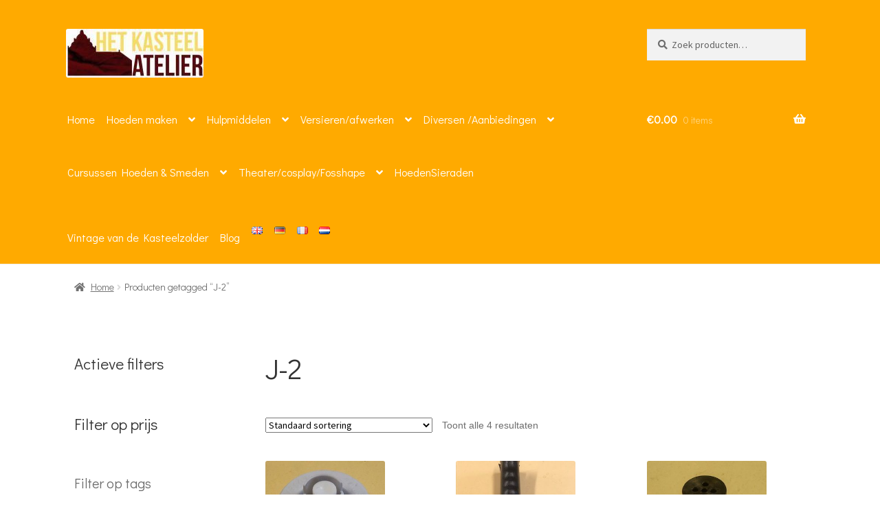

--- FILE ---
content_type: text/html; charset=UTF-8
request_url: https://allforhats.nl/product-tag/j-2/
body_size: 40247
content:
<!doctype html>
<html lang="nl-NL">
<head>
<meta charset="UTF-8">
<meta name="viewport" content="width=device-width, initial-scale=1">
<link rel="profile" href="https://gmpg.org/xfn/11">
<link rel="pingback" href="https://allforhats.nl/xmlrpc.php">

<title>J-2 &#8211; Hoedendingen &amp; Edelsmeden</title>
<meta name='robots' content='max-image-preview:large' />
<link rel='dns-prefetch' href='//www.googletagmanager.com' />
<link rel='dns-prefetch' href='//cdnjs.cloudflare.com' />
<link rel='dns-prefetch' href='//fonts.googleapis.com' />
<link rel='dns-prefetch' href='//cdn.jsdelivr.net' />
<link rel="alternate" type="application/rss+xml" title="Hoedendingen &amp; Edelsmeden &raquo; feed" href="https://allforhats.nl/feed/" />
<link rel="alternate" type="application/rss+xml" title="Hoedendingen &amp; Edelsmeden &raquo; reacties feed" href="https://allforhats.nl/comments/feed/" />
<link rel="alternate" type="application/rss+xml" title="Hoedendingen &amp; Edelsmeden &raquo; J-2 Tag feed" href="https://allforhats.nl/product-tag/j-2/feed/" />
                <script type="text/javascript">
                    let mp_ajax_url = "https://allforhats.nl/wp-admin/admin-ajax.php";
                    var ajaxurl = "https://allforhats.nl/wp-admin/admin-ajax.php";
                    let mpwem_ajax_url = "https://allforhats.nl/wp-admin/admin-ajax.php";
                    let mpwem_currency_symbol = "&euro;";
                    let mpwem_currency_position = "left";
                    let mpwem_currency_decimal = ".";
                    let mpwem_currency_thousands_separator = ",";
                    let mpwem_num_of_decimal = "2";
                    let mpwem_empty_image_url = "https://allforhats.nl/wp-content/plugins/mage-eventpress/assets/helper/images/no_image.png";
                    let mpwem_date_format = "D d M , yy";
                    //let mp_nonce = wp_create_nonce('mep-ajax-nonce');
                </script>
				<style id='wp-img-auto-sizes-contain-inline-css'>
img:is([sizes=auto i],[sizes^="auto," i]){contain-intrinsic-size:3000px 1500px}
/*# sourceURL=wp-img-auto-sizes-contain-inline-css */
</style>
<link rel='stylesheet' id='woobt-blocks-css' href='https://allforhats.nl/wp-content/plugins/woo-bought-together/assets/css/blocks.css?ver=7.7.5' media='all' />
<style id='wp-emoji-styles-inline-css'>

	img.wp-smiley, img.emoji {
		display: inline !important;
		border: none !important;
		box-shadow: none !important;
		height: 1em !important;
		width: 1em !important;
		margin: 0 0.07em !important;
		vertical-align: -0.1em !important;
		background: none !important;
		padding: 0 !important;
	}
/*# sourceURL=wp-emoji-styles-inline-css */
</style>
<link rel='stylesheet' id='wp-block-library-css' href='https://allforhats.nl/wp-includes/css/dist/block-library/style.min.css?ver=dce4fe8ffb066d7f29371c8cbc30904a' media='all' />
<style id='wp-block-heading-inline-css'>
h1:where(.wp-block-heading).has-background,h2:where(.wp-block-heading).has-background,h3:where(.wp-block-heading).has-background,h4:where(.wp-block-heading).has-background,h5:where(.wp-block-heading).has-background,h6:where(.wp-block-heading).has-background{padding:1.25em 2.375em}h1.has-text-align-left[style*=writing-mode]:where([style*=vertical-lr]),h1.has-text-align-right[style*=writing-mode]:where([style*=vertical-rl]),h2.has-text-align-left[style*=writing-mode]:where([style*=vertical-lr]),h2.has-text-align-right[style*=writing-mode]:where([style*=vertical-rl]),h3.has-text-align-left[style*=writing-mode]:where([style*=vertical-lr]),h3.has-text-align-right[style*=writing-mode]:where([style*=vertical-rl]),h4.has-text-align-left[style*=writing-mode]:where([style*=vertical-lr]),h4.has-text-align-right[style*=writing-mode]:where([style*=vertical-rl]),h5.has-text-align-left[style*=writing-mode]:where([style*=vertical-lr]),h5.has-text-align-right[style*=writing-mode]:where([style*=vertical-rl]),h6.has-text-align-left[style*=writing-mode]:where([style*=vertical-lr]),h6.has-text-align-right[style*=writing-mode]:where([style*=vertical-rl]){rotate:180deg}
/*# sourceURL=https://allforhats.nl/wp-includes/blocks/heading/style.min.css */
</style>
<style id='global-styles-inline-css'>
:root{--wp--preset--aspect-ratio--square: 1;--wp--preset--aspect-ratio--4-3: 4/3;--wp--preset--aspect-ratio--3-4: 3/4;--wp--preset--aspect-ratio--3-2: 3/2;--wp--preset--aspect-ratio--2-3: 2/3;--wp--preset--aspect-ratio--16-9: 16/9;--wp--preset--aspect-ratio--9-16: 9/16;--wp--preset--color--black: #000000;--wp--preset--color--cyan-bluish-gray: #abb8c3;--wp--preset--color--white: #ffffff;--wp--preset--color--pale-pink: #f78da7;--wp--preset--color--vivid-red: #cf2e2e;--wp--preset--color--luminous-vivid-orange: #ff6900;--wp--preset--color--luminous-vivid-amber: #fcb900;--wp--preset--color--light-green-cyan: #7bdcb5;--wp--preset--color--vivid-green-cyan: #00d084;--wp--preset--color--pale-cyan-blue: #8ed1fc;--wp--preset--color--vivid-cyan-blue: #0693e3;--wp--preset--color--vivid-purple: #9b51e0;--wp--preset--gradient--vivid-cyan-blue-to-vivid-purple: linear-gradient(135deg,rgb(6,147,227) 0%,rgb(155,81,224) 100%);--wp--preset--gradient--light-green-cyan-to-vivid-green-cyan: linear-gradient(135deg,rgb(122,220,180) 0%,rgb(0,208,130) 100%);--wp--preset--gradient--luminous-vivid-amber-to-luminous-vivid-orange: linear-gradient(135deg,rgb(252,185,0) 0%,rgb(255,105,0) 100%);--wp--preset--gradient--luminous-vivid-orange-to-vivid-red: linear-gradient(135deg,rgb(255,105,0) 0%,rgb(207,46,46) 100%);--wp--preset--gradient--very-light-gray-to-cyan-bluish-gray: linear-gradient(135deg,rgb(238,238,238) 0%,rgb(169,184,195) 100%);--wp--preset--gradient--cool-to-warm-spectrum: linear-gradient(135deg,rgb(74,234,220) 0%,rgb(151,120,209) 20%,rgb(207,42,186) 40%,rgb(238,44,130) 60%,rgb(251,105,98) 80%,rgb(254,248,76) 100%);--wp--preset--gradient--blush-light-purple: linear-gradient(135deg,rgb(255,206,236) 0%,rgb(152,150,240) 100%);--wp--preset--gradient--blush-bordeaux: linear-gradient(135deg,rgb(254,205,165) 0%,rgb(254,45,45) 50%,rgb(107,0,62) 100%);--wp--preset--gradient--luminous-dusk: linear-gradient(135deg,rgb(255,203,112) 0%,rgb(199,81,192) 50%,rgb(65,88,208) 100%);--wp--preset--gradient--pale-ocean: linear-gradient(135deg,rgb(255,245,203) 0%,rgb(182,227,212) 50%,rgb(51,167,181) 100%);--wp--preset--gradient--electric-grass: linear-gradient(135deg,rgb(202,248,128) 0%,rgb(113,206,126) 100%);--wp--preset--gradient--midnight: linear-gradient(135deg,rgb(2,3,129) 0%,rgb(40,116,252) 100%);--wp--preset--font-size--small: 14px;--wp--preset--font-size--medium: 23px;--wp--preset--font-size--large: 26px;--wp--preset--font-size--x-large: 42px;--wp--preset--font-size--normal: 16px;--wp--preset--font-size--huge: 37px;--wp--preset--spacing--20: 0.44rem;--wp--preset--spacing--30: 0.67rem;--wp--preset--spacing--40: 1rem;--wp--preset--spacing--50: 1.5rem;--wp--preset--spacing--60: 2.25rem;--wp--preset--spacing--70: 3.38rem;--wp--preset--spacing--80: 5.06rem;--wp--preset--shadow--natural: 6px 6px 9px rgba(0, 0, 0, 0.2);--wp--preset--shadow--deep: 12px 12px 50px rgba(0, 0, 0, 0.4);--wp--preset--shadow--sharp: 6px 6px 0px rgba(0, 0, 0, 0.2);--wp--preset--shadow--outlined: 6px 6px 0px -3px rgb(255, 255, 255), 6px 6px rgb(0, 0, 0);--wp--preset--shadow--crisp: 6px 6px 0px rgb(0, 0, 0);}:root :where(.is-layout-flow) > :first-child{margin-block-start: 0;}:root :where(.is-layout-flow) > :last-child{margin-block-end: 0;}:root :where(.is-layout-flow) > *{margin-block-start: 24px;margin-block-end: 0;}:root :where(.is-layout-constrained) > :first-child{margin-block-start: 0;}:root :where(.is-layout-constrained) > :last-child{margin-block-end: 0;}:root :where(.is-layout-constrained) > *{margin-block-start: 24px;margin-block-end: 0;}:root :where(.is-layout-flex){gap: 24px;}:root :where(.is-layout-grid){gap: 24px;}body .is-layout-flex{display: flex;}.is-layout-flex{flex-wrap: wrap;align-items: center;}.is-layout-flex > :is(*, div){margin: 0;}body .is-layout-grid{display: grid;}.is-layout-grid > :is(*, div){margin: 0;}.has-black-color{color: var(--wp--preset--color--black) !important;}.has-cyan-bluish-gray-color{color: var(--wp--preset--color--cyan-bluish-gray) !important;}.has-white-color{color: var(--wp--preset--color--white) !important;}.has-pale-pink-color{color: var(--wp--preset--color--pale-pink) !important;}.has-vivid-red-color{color: var(--wp--preset--color--vivid-red) !important;}.has-luminous-vivid-orange-color{color: var(--wp--preset--color--luminous-vivid-orange) !important;}.has-luminous-vivid-amber-color{color: var(--wp--preset--color--luminous-vivid-amber) !important;}.has-light-green-cyan-color{color: var(--wp--preset--color--light-green-cyan) !important;}.has-vivid-green-cyan-color{color: var(--wp--preset--color--vivid-green-cyan) !important;}.has-pale-cyan-blue-color{color: var(--wp--preset--color--pale-cyan-blue) !important;}.has-vivid-cyan-blue-color{color: var(--wp--preset--color--vivid-cyan-blue) !important;}.has-vivid-purple-color{color: var(--wp--preset--color--vivid-purple) !important;}.has-black-background-color{background-color: var(--wp--preset--color--black) !important;}.has-cyan-bluish-gray-background-color{background-color: var(--wp--preset--color--cyan-bluish-gray) !important;}.has-white-background-color{background-color: var(--wp--preset--color--white) !important;}.has-pale-pink-background-color{background-color: var(--wp--preset--color--pale-pink) !important;}.has-vivid-red-background-color{background-color: var(--wp--preset--color--vivid-red) !important;}.has-luminous-vivid-orange-background-color{background-color: var(--wp--preset--color--luminous-vivid-orange) !important;}.has-luminous-vivid-amber-background-color{background-color: var(--wp--preset--color--luminous-vivid-amber) !important;}.has-light-green-cyan-background-color{background-color: var(--wp--preset--color--light-green-cyan) !important;}.has-vivid-green-cyan-background-color{background-color: var(--wp--preset--color--vivid-green-cyan) !important;}.has-pale-cyan-blue-background-color{background-color: var(--wp--preset--color--pale-cyan-blue) !important;}.has-vivid-cyan-blue-background-color{background-color: var(--wp--preset--color--vivid-cyan-blue) !important;}.has-vivid-purple-background-color{background-color: var(--wp--preset--color--vivid-purple) !important;}.has-black-border-color{border-color: var(--wp--preset--color--black) !important;}.has-cyan-bluish-gray-border-color{border-color: var(--wp--preset--color--cyan-bluish-gray) !important;}.has-white-border-color{border-color: var(--wp--preset--color--white) !important;}.has-pale-pink-border-color{border-color: var(--wp--preset--color--pale-pink) !important;}.has-vivid-red-border-color{border-color: var(--wp--preset--color--vivid-red) !important;}.has-luminous-vivid-orange-border-color{border-color: var(--wp--preset--color--luminous-vivid-orange) !important;}.has-luminous-vivid-amber-border-color{border-color: var(--wp--preset--color--luminous-vivid-amber) !important;}.has-light-green-cyan-border-color{border-color: var(--wp--preset--color--light-green-cyan) !important;}.has-vivid-green-cyan-border-color{border-color: var(--wp--preset--color--vivid-green-cyan) !important;}.has-pale-cyan-blue-border-color{border-color: var(--wp--preset--color--pale-cyan-blue) !important;}.has-vivid-cyan-blue-border-color{border-color: var(--wp--preset--color--vivid-cyan-blue) !important;}.has-vivid-purple-border-color{border-color: var(--wp--preset--color--vivid-purple) !important;}.has-vivid-cyan-blue-to-vivid-purple-gradient-background{background: var(--wp--preset--gradient--vivid-cyan-blue-to-vivid-purple) !important;}.has-light-green-cyan-to-vivid-green-cyan-gradient-background{background: var(--wp--preset--gradient--light-green-cyan-to-vivid-green-cyan) !important;}.has-luminous-vivid-amber-to-luminous-vivid-orange-gradient-background{background: var(--wp--preset--gradient--luminous-vivid-amber-to-luminous-vivid-orange) !important;}.has-luminous-vivid-orange-to-vivid-red-gradient-background{background: var(--wp--preset--gradient--luminous-vivid-orange-to-vivid-red) !important;}.has-very-light-gray-to-cyan-bluish-gray-gradient-background{background: var(--wp--preset--gradient--very-light-gray-to-cyan-bluish-gray) !important;}.has-cool-to-warm-spectrum-gradient-background{background: var(--wp--preset--gradient--cool-to-warm-spectrum) !important;}.has-blush-light-purple-gradient-background{background: var(--wp--preset--gradient--blush-light-purple) !important;}.has-blush-bordeaux-gradient-background{background: var(--wp--preset--gradient--blush-bordeaux) !important;}.has-luminous-dusk-gradient-background{background: var(--wp--preset--gradient--luminous-dusk) !important;}.has-pale-ocean-gradient-background{background: var(--wp--preset--gradient--pale-ocean) !important;}.has-electric-grass-gradient-background{background: var(--wp--preset--gradient--electric-grass) !important;}.has-midnight-gradient-background{background: var(--wp--preset--gradient--midnight) !important;}.has-small-font-size{font-size: var(--wp--preset--font-size--small) !important;}.has-medium-font-size{font-size: var(--wp--preset--font-size--medium) !important;}.has-large-font-size{font-size: var(--wp--preset--font-size--large) !important;}.has-x-large-font-size{font-size: var(--wp--preset--font-size--x-large) !important;}
/*# sourceURL=global-styles-inline-css */
</style>

<style id='classic-theme-styles-inline-css'>
/*! This file is auto-generated */
.wp-block-button__link{color:#fff;background-color:#32373c;border-radius:9999px;box-shadow:none;text-decoration:none;padding:calc(.667em + 2px) calc(1.333em + 2px);font-size:1.125em}.wp-block-file__button{background:#32373c;color:#fff;text-decoration:none}
/*# sourceURL=/wp-includes/css/classic-themes.min.css */
</style>
<link rel='stylesheet' id='pwgc-wc-blocks-style-css' href='https://allforhats.nl/wp-content/plugins/pw-woocommerce-gift-cards/assets/css/blocks.css?ver=2.29' media='all' />
<link rel='stylesheet' id='storefront-gutenberg-blocks-css' href='https://allforhats.nl/wp-content/themes/storefront/assets/css/base/gutenberg-blocks.css?ver=4.6.1' media='all' />
<style id='storefront-gutenberg-blocks-inline-css'>

				.wp-block-button__link:not(.has-text-color) {
					color: #333333;
				}

				.wp-block-button__link:not(.has-text-color):hover,
				.wp-block-button__link:not(.has-text-color):focus,
				.wp-block-button__link:not(.has-text-color):active {
					color: #333333;
				}

				.wp-block-button__link:not(.has-background) {
					background-color: #ff7400;
				}

				.wp-block-button__link:not(.has-background):hover,
				.wp-block-button__link:not(.has-background):focus,
				.wp-block-button__link:not(.has-background):active {
					border-color: #e65b00;
					background-color: #e65b00;
				}

				.wc-block-grid__products .wc-block-grid__product .wp-block-button__link {
					background-color: #ff7400;
					border-color: #ff7400;
					color: #333333;
				}

				.wp-block-quote footer,
				.wp-block-quote cite,
				.wp-block-quote__citation {
					color: #6d6d6d;
				}

				.wp-block-pullquote cite,
				.wp-block-pullquote footer,
				.wp-block-pullquote__citation {
					color: #6d6d6d;
				}

				.wp-block-image figcaption {
					color: #6d6d6d;
				}

				.wp-block-separator.is-style-dots::before {
					color: #333333;
				}

				.wp-block-file a.wp-block-file__button {
					color: #333333;
					background-color: #ff7400;
					border-color: #ff7400;
				}

				.wp-block-file a.wp-block-file__button:hover,
				.wp-block-file a.wp-block-file__button:focus,
				.wp-block-file a.wp-block-file__button:active {
					color: #333333;
					background-color: #e65b00;
				}

				.wp-block-code,
				.wp-block-preformatted pre {
					color: #6d6d6d;
				}

				.wp-block-table:not( .has-background ):not( .is-style-stripes ) tbody tr:nth-child(2n) td {
					background-color: #fdfdfd;
				}

				.wp-block-cover .wp-block-cover__inner-container h1:not(.has-text-color),
				.wp-block-cover .wp-block-cover__inner-container h2:not(.has-text-color),
				.wp-block-cover .wp-block-cover__inner-container h3:not(.has-text-color),
				.wp-block-cover .wp-block-cover__inner-container h4:not(.has-text-color),
				.wp-block-cover .wp-block-cover__inner-container h5:not(.has-text-color),
				.wp-block-cover .wp-block-cover__inner-container h6:not(.has-text-color) {
					color: #000000;
				}

				.wc-block-components-price-slider__range-input-progress,
				.rtl .wc-block-components-price-slider__range-input-progress {
					--range-color: #990606;
				}

				/* Target only IE11 */
				@media all and (-ms-high-contrast: none), (-ms-high-contrast: active) {
					.wc-block-components-price-slider__range-input-progress {
						background: #990606;
					}
				}

				.wc-block-components-button:not(.is-link) {
					background-color: #333333;
					color: #ffffff;
				}

				.wc-block-components-button:not(.is-link):hover,
				.wc-block-components-button:not(.is-link):focus,
				.wc-block-components-button:not(.is-link):active {
					background-color: #1a1a1a;
					color: #ffffff;
				}

				.wc-block-components-button:not(.is-link):disabled {
					background-color: #333333;
					color: #ffffff;
				}

				.wc-block-cart__submit-container {
					background-color: #ffffff;
				}

				.wc-block-cart__submit-container::before {
					color: rgba(220,220,220,0.5);
				}

				.wc-block-components-order-summary-item__quantity {
					background-color: #ffffff;
					border-color: #6d6d6d;
					box-shadow: 0 0 0 2px #ffffff;
					color: #6d6d6d;
				}
			
/*# sourceURL=storefront-gutenberg-blocks-inline-css */
</style>
<link rel='stylesheet' id='contact-form-7-css' href='https://allforhats.nl/wp-content/plugins/contact-form-7/includes/css/styles.css?ver=6.1.4' media='all' />
<style id='contact-form-7-inline-css'>
.wpcf7 .wpcf7-recaptcha iframe {margin-bottom: 0;}.wpcf7 .wpcf7-recaptcha[data-align="center"] > div {margin: 0 auto;}.wpcf7 .wpcf7-recaptcha[data-align="right"] > div {margin: 0 0 0 auto;}
/*# sourceURL=contact-form-7-inline-css */
</style>
<link rel='stylesheet' id='upsell-order-bump-offer-for-woocommercerecommendated_popup-css' href='https://allforhats.nl/wp-content/plugins/upsell-order-bump-offer-for-woocommerce/public/css/wps-recommendation-popup.css?ver=3.0.6' media='all' />
<link rel='stylesheet' id='upsell-order-bump-offer-for-woocommerceone-click-front-css' href='https://allforhats.nl/wp-content/plugins/upsell-order-bump-offer-for-woocommerce/public/css/woocommerce_one_click_upsell_funnel_pro-public.css?ver=3.0.6' media='all' />
<style id='woocommerce-inline-inline-css'>
.woocommerce form .form-row .required { visibility: visible; }
/*# sourceURL=woocommerce-inline-inline-css */
</style>
<link rel='stylesheet' id='slick-css' href='https://allforhats.nl/wp-content/plugins/woo-bought-together/assets/slick/slick.css?ver=dce4fe8ffb066d7f29371c8cbc30904a' media='all' />
<link rel='stylesheet' id='woobt-frontend-css' href='https://allforhats.nl/wp-content/plugins/woo-bought-together/assets/css/frontend.css?ver=7.7.5' media='all' />
<link rel='stylesheet' id='xoo-cp-style-css' href='https://allforhats.nl/wp-content/plugins/added-to-cart-popup-woocommerce/assets/css/xoo-cp-style.css?ver=1.8.2' media='all' />
<style id='xoo-cp-style-inline-css'>
td.xoo-cp-pqty{
			    min-width: 120px;
			}
			.xoo-cp-container{
				max-width: 650px;
			}
			.xcp-btn{
				background-color: #a46497;
				color: #ffffff;
				font-size: 14px;
				border-radius: 14px;
				border: 1px solid #a46497;
			}
			.xcp-btn:hover{
				color: #ffffff;
			}
			td.xoo-cp-pimg{
				width: 20%;
			}
			table.xoo-cp-pdetails , table.xoo-cp-pdetails tr{
				border: 0!important;
			}
			table.xoo-cp-pdetails td{
				border-style: solid;
				border-width: 0px;
				border-color: #ebe9eb;
			}
/*# sourceURL=xoo-cp-style-inline-css */
</style>
<link rel='stylesheet' id='storefront-style-css' href='https://allforhats.nl/wp-content/themes/storefront/style.css?ver=4.6.1' media='all' />
<style id='storefront-style-inline-css'>

			.main-navigation ul li a,
			.site-title a,
			ul.menu li a,
			.site-branding h1 a,
			button.menu-toggle,
			button.menu-toggle:hover,
			.handheld-navigation .dropdown-toggle {
				color: #333333;
			}

			button.menu-toggle,
			button.menu-toggle:hover {
				border-color: #333333;
			}

			.main-navigation ul li a:hover,
			.main-navigation ul li:hover > a,
			.site-title a:hover,
			.site-header ul.menu li.current-menu-item > a {
				color: #747474;
			}

			table:not( .has-background ) th {
				background-color: #f8f8f8;
			}

			table:not( .has-background ) tbody td {
				background-color: #fdfdfd;
			}

			table:not( .has-background ) tbody tr:nth-child(2n) td,
			fieldset,
			fieldset legend {
				background-color: #fbfbfb;
			}

			.site-header,
			.secondary-navigation ul ul,
			.main-navigation ul.menu > li.menu-item-has-children:after,
			.secondary-navigation ul.menu ul,
			.storefront-handheld-footer-bar,
			.storefront-handheld-footer-bar ul li > a,
			.storefront-handheld-footer-bar ul li.search .site-search,
			button.menu-toggle,
			button.menu-toggle:hover {
				background-color: #ffffff;
			}

			p.site-description,
			.site-header,
			.storefront-handheld-footer-bar {
				color: #404040;
			}

			button.menu-toggle:after,
			button.menu-toggle:before,
			button.menu-toggle span:before {
				background-color: #333333;
			}

			h1, h2, h3, h4, h5, h6, .wc-block-grid__product-title {
				color: #333333;
			}

			.widget h1 {
				border-bottom-color: #333333;
			}

			body,
			.secondary-navigation a {
				color: #6d6d6d;
			}

			.widget-area .widget a,
			.hentry .entry-header .posted-on a,
			.hentry .entry-header .post-author a,
			.hentry .entry-header .post-comments a,
			.hentry .entry-header .byline a {
				color: #727272;
			}

			a {
				color: #990606;
			}

			a:focus,
			button:focus,
			.button.alt:focus,
			input:focus,
			textarea:focus,
			input[type="button"]:focus,
			input[type="reset"]:focus,
			input[type="submit"]:focus,
			input[type="email"]:focus,
			input[type="tel"]:focus,
			input[type="url"]:focus,
			input[type="password"]:focus,
			input[type="search"]:focus {
				outline-color: #990606;
			}

			button, input[type="button"], input[type="reset"], input[type="submit"], .button, .widget a.button {
				background-color: #ff7400;
				border-color: #ff7400;
				color: #333333;
			}

			button:hover, input[type="button"]:hover, input[type="reset"]:hover, input[type="submit"]:hover, .button:hover, .widget a.button:hover {
				background-color: #e65b00;
				border-color: #e65b00;
				color: #333333;
			}

			button.alt, input[type="button"].alt, input[type="reset"].alt, input[type="submit"].alt, .button.alt, .widget-area .widget a.button.alt {
				background-color: #333333;
				border-color: #333333;
				color: #ffffff;
			}

			button.alt:hover, input[type="button"].alt:hover, input[type="reset"].alt:hover, input[type="submit"].alt:hover, .button.alt:hover, .widget-area .widget a.button.alt:hover {
				background-color: #1a1a1a;
				border-color: #1a1a1a;
				color: #ffffff;
			}

			.pagination .page-numbers li .page-numbers.current {
				background-color: #e6e6e6;
				color: #636363;
			}

			#comments .comment-list .comment-content .comment-text {
				background-color: #f8f8f8;
			}

			.site-footer {
				background-color: #f0f0f0;
				color: #6d6d6d;
			}

			.site-footer a:not(.button):not(.components-button) {
				color: #333333;
			}

			.site-footer .storefront-handheld-footer-bar a:not(.button):not(.components-button) {
				color: #333333;
			}

			.site-footer h1, .site-footer h2, .site-footer h3, .site-footer h4, .site-footer h5, .site-footer h6, .site-footer .widget .widget-title, .site-footer .widget .widgettitle {
				color: #333333;
			}

			.page-template-template-homepage.has-post-thumbnail .type-page.has-post-thumbnail .entry-title {
				color: #000000;
			}

			.page-template-template-homepage.has-post-thumbnail .type-page.has-post-thumbnail .entry-content {
				color: #000000;
			}

			@media screen and ( min-width: 768px ) {
				.secondary-navigation ul.menu a:hover {
					color: #595959;
				}

				.secondary-navigation ul.menu a {
					color: #404040;
				}

				.main-navigation ul.menu ul.sub-menu,
				.main-navigation ul.nav-menu ul.children {
					background-color: #f0f0f0;
				}

				.site-header {
					border-bottom-color: #f0f0f0;
				}
			}
/*# sourceURL=storefront-style-inline-css */
</style>
<link rel='stylesheet' id='storefront-icons-css' href='https://allforhats.nl/wp-content/themes/storefront/assets/css/base/icons.css?ver=4.6.1' media='all' />
<link rel='stylesheet' id='storefront-fonts-css' href='https://fonts.googleapis.com/css?family=Source+Sans+Pro%3A400%2C300%2C300italic%2C400italic%2C600%2C700%2C900&#038;subset=latin%2Clatin-ext&#038;ver=4.6.1' media='all' />
<link rel='stylesheet' id='mollie-applepaydirect-css' href='https://allforhats.nl/wp-content/plugins/mollie-payments-for-woocommerce/public/css/mollie-applepaydirect.min.css?ver=1765787383' media='screen' />
<link rel='stylesheet' id='postnl-fe-checkout-css' href='https://allforhats.nl/wp-content/plugins/woo-postnl/assets/css/fe-checkout.css?ver=5.9.1' media='all' />
<link rel='stylesheet' id='storefront-woocommerce-style-css' href='https://allforhats.nl/wp-content/themes/storefront/assets/css/woocommerce/woocommerce.css?ver=4.6.1' media='all' />
<style id='storefront-woocommerce-style-inline-css'>
@font-face {
				font-family: star;
				src: url(https://allforhats.nl/wp-content/plugins/woocommerce/assets/fonts/star.eot);
				src:
					url(https://allforhats.nl/wp-content/plugins/woocommerce/assets/fonts/star.eot?#iefix) format("embedded-opentype"),
					url(https://allforhats.nl/wp-content/plugins/woocommerce/assets/fonts/star.woff) format("woff"),
					url(https://allforhats.nl/wp-content/plugins/woocommerce/assets/fonts/star.ttf) format("truetype"),
					url(https://allforhats.nl/wp-content/plugins/woocommerce/assets/fonts/star.svg#star) format("svg");
				font-weight: 400;
				font-style: normal;
			}
			@font-face {
				font-family: WooCommerce;
				src: url(https://allforhats.nl/wp-content/plugins/woocommerce/assets/fonts/WooCommerce.eot);
				src:
					url(https://allforhats.nl/wp-content/plugins/woocommerce/assets/fonts/WooCommerce.eot?#iefix) format("embedded-opentype"),
					url(https://allforhats.nl/wp-content/plugins/woocommerce/assets/fonts/WooCommerce.woff) format("woff"),
					url(https://allforhats.nl/wp-content/plugins/woocommerce/assets/fonts/WooCommerce.ttf) format("truetype"),
					url(https://allforhats.nl/wp-content/plugins/woocommerce/assets/fonts/WooCommerce.svg#WooCommerce) format("svg");
				font-weight: 400;
				font-style: normal;
			}

			a.cart-contents,
			.site-header-cart .widget_shopping_cart a {
				color: #333333;
			}

			a.cart-contents:hover,
			.site-header-cart .widget_shopping_cart a:hover,
			.site-header-cart:hover > li > a {
				color: #747474;
			}

			table.cart td.product-remove,
			table.cart td.actions {
				border-top-color: #ffffff;
			}

			.storefront-handheld-footer-bar ul li.cart .count {
				background-color: #333333;
				color: #ffffff;
				border-color: #ffffff;
			}

			.woocommerce-tabs ul.tabs li.active a,
			ul.products li.product .price,
			.onsale,
			.wc-block-grid__product-onsale,
			.widget_search form:before,
			.widget_product_search form:before {
				color: #6d6d6d;
			}

			.woocommerce-breadcrumb a,
			a.woocommerce-review-link,
			.product_meta a {
				color: #727272;
			}

			.wc-block-grid__product-onsale,
			.onsale {
				border-color: #6d6d6d;
			}

			.star-rating span:before,
			.quantity .plus, .quantity .minus,
			p.stars a:hover:after,
			p.stars a:after,
			.star-rating span:before,
			#payment .payment_methods li input[type=radio]:first-child:checked+label:before {
				color: #990606;
			}

			.widget_price_filter .ui-slider .ui-slider-range,
			.widget_price_filter .ui-slider .ui-slider-handle {
				background-color: #990606;
			}

			.order_details {
				background-color: #f8f8f8;
			}

			.order_details > li {
				border-bottom: 1px dotted #e3e3e3;
			}

			.order_details:before,
			.order_details:after {
				background: -webkit-linear-gradient(transparent 0,transparent 0),-webkit-linear-gradient(135deg,#f8f8f8 33.33%,transparent 33.33%),-webkit-linear-gradient(45deg,#f8f8f8 33.33%,transparent 33.33%)
			}

			#order_review {
				background-color: #ffffff;
			}

			#payment .payment_methods > li .payment_box,
			#payment .place-order {
				background-color: #fafafa;
			}

			#payment .payment_methods > li:not(.woocommerce-notice) {
				background-color: #f5f5f5;
			}

			#payment .payment_methods > li:not(.woocommerce-notice):hover {
				background-color: #f0f0f0;
			}

			.woocommerce-pagination .page-numbers li .page-numbers.current {
				background-color: #e6e6e6;
				color: #636363;
			}

			.wc-block-grid__product-onsale,
			.onsale,
			.woocommerce-pagination .page-numbers li .page-numbers:not(.current) {
				color: #6d6d6d;
			}

			p.stars a:before,
			p.stars a:hover~a:before,
			p.stars.selected a.active~a:before {
				color: #6d6d6d;
			}

			p.stars.selected a.active:before,
			p.stars:hover a:before,
			p.stars.selected a:not(.active):before,
			p.stars.selected a.active:before {
				color: #990606;
			}

			.single-product div.product .woocommerce-product-gallery .woocommerce-product-gallery__trigger {
				background-color: #ff7400;
				color: #333333;
			}

			.single-product div.product .woocommerce-product-gallery .woocommerce-product-gallery__trigger:hover {
				background-color: #e65b00;
				border-color: #e65b00;
				color: #333333;
			}

			.button.added_to_cart:focus,
			.button.wc-forward:focus {
				outline-color: #990606;
			}

			.added_to_cart,
			.site-header-cart .widget_shopping_cart a.button,
			.wc-block-grid__products .wc-block-grid__product .wp-block-button__link {
				background-color: #ff7400;
				border-color: #ff7400;
				color: #333333;
			}

			.added_to_cart:hover,
			.site-header-cart .widget_shopping_cart a.button:hover,
			.wc-block-grid__products .wc-block-grid__product .wp-block-button__link:hover {
				background-color: #e65b00;
				border-color: #e65b00;
				color: #333333;
			}

			.added_to_cart.alt, .added_to_cart, .widget a.button.checkout {
				background-color: #333333;
				border-color: #333333;
				color: #ffffff;
			}

			.added_to_cart.alt:hover, .added_to_cart:hover, .widget a.button.checkout:hover {
				background-color: #1a1a1a;
				border-color: #1a1a1a;
				color: #ffffff;
			}

			.button.loading {
				color: #ff7400;
			}

			.button.loading:hover {
				background-color: #ff7400;
			}

			.button.loading:after {
				color: #333333;
			}

			@media screen and ( min-width: 768px ) {
				.site-header-cart .widget_shopping_cart,
				.site-header .product_list_widget li .quantity {
					color: #404040;
				}

				.site-header-cart .widget_shopping_cart .buttons,
				.site-header-cart .widget_shopping_cart .total {
					background-color: #f5f5f5;
				}

				.site-header-cart .widget_shopping_cart {
					background-color: #f0f0f0;
				}
			}
				.storefront-product-pagination a {
					color: #6d6d6d;
					background-color: #ffffff;
				}
				.storefront-sticky-add-to-cart {
					color: #6d6d6d;
					background-color: #ffffff;
				}

				.storefront-sticky-add-to-cart a:not(.button) {
					color: #333333;
				}
/*# sourceURL=storefront-woocommerce-style-inline-css */
</style>
<link rel='stylesheet' id='select2-css' href='https://allforhats.nl/wp-content/plugins/woocommerce/assets/css/select2.css?ver=10.4.3' media='all' />
<link rel='stylesheet' id='mp_jquery_ui-css' href='https://allforhats.nl/wp-content/plugins/mage-eventpress/assets/helper/jquery-ui.min.css?ver=1.13.2' media='all' />
<link rel='stylesheet' id='mp_font_awesome-430-css' href='https://cdnjs.cloudflare.com/ajax/libs/font-awesome/4.3.0/css/font-awesome.css?ver=4.3.0' media='all' />
<link rel='stylesheet' id='mp_font_awesome-660-css' href='https://cdnjs.cloudflare.com/ajax/libs/font-awesome/6.6.0/css/all.min.css?ver=6.6.0' media='all' />
<link rel='stylesheet' id='mp_font_awesome-css' href='//cdn.jsdelivr.net/npm/@fortawesome/fontawesome-free@5.15.4/css/all.min.css?ver=5.15.4' media='all' />
<link rel='stylesheet' id='mp_flat_icon-css' href='https://allforhats.nl/wp-content/plugins/mage-eventpress/assets/helper/flaticon/flaticon.css?ver=dce4fe8ffb066d7f29371c8cbc30904a' media='all' />
<link rel='stylesheet' id='mp_owl_carousel-css' href='https://allforhats.nl/wp-content/plugins/mage-eventpress/assets/helper/owl_carousel/owl.carousel.min.css?ver=2.3.4' media='all' />
<link rel='stylesheet' id='mpwem_slick-css' href='https://allforhats.nl/wp-content/plugins/mage-eventpress/assets/helper/slick/slick.css?ver=1.8.1' media='all' />
<link rel='stylesheet' id='mpwem_slick_theme-css' href='https://allforhats.nl/wp-content/plugins/mage-eventpress/assets/helper/slick/slick_theme.css?ver=1.8.1' media='all' />
<link rel='stylesheet' id='mpwem_global-css' href='https://allforhats.nl/wp-content/plugins/mage-eventpress/assets/helper/mp_style/mpwem_global.css?ver=1768452037' media='all' />
<link rel='stylesheet' id='mage-icons-css' href='https://allforhats.nl/wp-content/plugins/mage-eventpress/assets/mage-icon/css/mage-icon.css?ver=1768452037' media='all' />
<link rel='stylesheet' id='mep-timeline-min-css' href='https://allforhats.nl/wp-content/plugins/mage-eventpress/assets/helper/timeline/timeline.min.css?ver=1.0.0' media='all' />
<link rel='stylesheet' id='mep-calendar-min-style-css' href='https://allforhats.nl/wp-content/plugins/mage-eventpress/assets/helper/calender/calendar.min.css?ver=dce4fe8ffb066d7f29371c8cbc30904a' media='all' />
<link rel='stylesheet' id='mpwem_style-css' href='https://allforhats.nl/wp-content/plugins/mage-eventpress/assets/frontend/mpwem_style.css?ver=1768452037' media='all' />
<link rel='stylesheet' id='storefront-woocommerce-brands-style-css' href='https://allforhats.nl/wp-content/themes/storefront/assets/css/woocommerce/extensions/brands.css?ver=4.6.1' media='all' />
<link rel='stylesheet' id='wpc-filter-everything-css' href='https://allforhats.nl/wp-content/plugins/filter-everything/assets/css/filter-everything.min.css?ver=1.9.1' media='all' />
<link rel='stylesheet' id='wpc-filter-everything-custom-css' href='https://allforhats.nl/wp-content/uploads/cache/filter-everything/b413f85de8a21b7cb3b56fdfd9cf97dd.css?ver=dce4fe8ffb066d7f29371c8cbc30904a' media='all' />
<!--n2css--><!--n2js--><script id="woocommerce-google-analytics-integration-gtag-js-after">
/* Google Analytics for WooCommerce (gtag.js) */
					window.dataLayer = window.dataLayer || [];
					function gtag(){dataLayer.push(arguments);}
					// Set up default consent state.
					for ( const mode of [{"analytics_storage":"denied","ad_storage":"denied","ad_user_data":"denied","ad_personalization":"denied","region":["AT","BE","BG","HR","CY","CZ","DK","EE","FI","FR","DE","GR","HU","IS","IE","IT","LV","LI","LT","LU","MT","NL","NO","PL","PT","RO","SK","SI","ES","SE","GB","CH"]}] || [] ) {
						gtag( "consent", "default", { "wait_for_update": 500, ...mode } );
					}
					gtag("js", new Date());
					gtag("set", "developer_id.dOGY3NW", true);
					gtag("config", "G-FWHGGDTPV0", {"track_404":true,"allow_google_signals":true,"logged_in":false,"linker":{"domains":[],"allow_incoming":false},"custom_map":{"dimension1":"logged_in"}});
//# sourceURL=woocommerce-google-analytics-integration-gtag-js-after
</script>
<script src="https://allforhats.nl/wp-content/plugins/upsell-order-bump-offer-for-woocommerce/public/js/sweet-alert.js?ver=2.1.2" id="wps-upsell-sweet-alert-js-js"></script>
<script id="jquery-core-js-extra">
var mep_ajax = {"url":"https://allforhats.nl/wp-admin/admin-ajax.php","nonce":"8583251b25"};
//# sourceURL=jquery-core-js-extra
</script>
<script src="https://allforhats.nl/wp-includes/js/jquery/jquery.min.js?ver=3.7.1" id="jquery-core-js"></script>
<script src="https://allforhats.nl/wp-includes/js/jquery/jquery-migrate.min.js?ver=3.4.1" id="jquery-migrate-js"></script>
<script id="wps-ubo-lite-public-script-for-fbt-js-extra">
var wps_ubo_lite_public_fbt = {"ajaxurl":"https://allforhats.nl/wp-admin/admin-ajax.php","mobile_view":"","auth_nonce":"ec94352d2c","product_id":"4527"};
//# sourceURL=wps-ubo-lite-public-script-for-fbt-js-extra
</script>
<script src="https://allforhats.nl/wp-content/plugins/upsell-order-bump-offer-for-woocommerce/public/js/wps_ubo_lite_fbt.js?ver=3.0.6" id="wps-ubo-lite-public-script-for-fbt-js"></script>
<script src="https://allforhats.nl/wp-content/plugins/woocommerce/assets/js/js-cookie/js.cookie.min.js?ver=2.1.4-wc.10.4.3" id="wc-js-cookie-js" defer data-wp-strategy="defer"></script>
<script id="wc-cart-fragments-js-extra">
var wc_cart_fragments_params = {"ajax_url":"/wp-admin/admin-ajax.php","wc_ajax_url":"/?wc-ajax=%%endpoint%%","cart_hash_key":"wc_cart_hash_fdaeb3b333cba2200864b7d1c48ac407","fragment_name":"wc_fragments_fdaeb3b333cba2200864b7d1c48ac407","request_timeout":"5000"};
//# sourceURL=wc-cart-fragments-js-extra
</script>
<script src="https://allforhats.nl/wp-content/plugins/woocommerce/assets/js/frontend/cart-fragments.min.js?ver=10.4.3" id="wc-cart-fragments-js" defer data-wp-strategy="defer"></script>
<script src="https://allforhats.nl/wp-content/plugins/woocommerce/assets/js/jquery-blockui/jquery.blockUI.min.js?ver=2.7.0-wc.10.4.3" id="wc-jquery-blockui-js" defer data-wp-strategy="defer"></script>
<script id="wc-add-to-cart-js-extra">
var wc_add_to_cart_params = {"ajax_url":"/wp-admin/admin-ajax.php","wc_ajax_url":"/?wc-ajax=%%endpoint%%","i18n_view_cart":"Bekijk winkelwagen","cart_url":"https://allforhats.nl/afrekenen/","is_cart":"","cart_redirect_after_add":"no"};
//# sourceURL=wc-add-to-cart-js-extra
</script>
<script src="https://allforhats.nl/wp-content/plugins/woocommerce/assets/js/frontend/add-to-cart.min.js?ver=10.4.3" id="wc-add-to-cart-js" defer data-wp-strategy="defer"></script>
<script id="woocommerce-js-extra">
var woocommerce_params = {"ajax_url":"/wp-admin/admin-ajax.php","wc_ajax_url":"/?wc-ajax=%%endpoint%%","i18n_password_show":"Wachtwoord weergeven","i18n_password_hide":"Wachtwoord verbergen"};
//# sourceURL=woocommerce-js-extra
</script>
<script src="https://allforhats.nl/wp-content/plugins/woocommerce/assets/js/frontend/woocommerce.min.js?ver=10.4.3" id="woocommerce-js" defer data-wp-strategy="defer"></script>
<script src="https://allforhats.nl/wp-content/plugins/woocommerce/assets/js/selectWoo/selectWoo.full.min.js?ver=1.0.9-wc.10.4.3" id="selectWoo-js" defer data-wp-strategy="defer"></script>
<script src="https://allforhats.nl/wp-content/plugins/woocommerce/assets/js/select2/select2.full.min.js?ver=4.0.3-wc.10.4.3" id="wc-select2-js" defer data-wp-strategy="defer"></script>
<script src="https://allforhats.nl/wp-content/plugins/mage-eventpress/assets/helper/slick/slick.min.js?ver=1.8.1" id="mpwem_slick-js"></script>
<link rel="https://api.w.org/" href="https://allforhats.nl/wp-json/" /><link rel="alternate" title="JSON" type="application/json" href="https://allforhats.nl/wp-json/wp/v2/product_tag/500" />	<noscript><style>.woocommerce-product-gallery{ opacity: 1 !important; }</style></noscript>
	<style type="text/css" id="filter-everything-inline-css">.wpc-orderby-select{width:100%}.wpc-filters-open-button-container{display:none}.wpc-debug-message{padding:16px;font-size:14px;border:1px dashed #ccc;margin-bottom:20px}.wpc-debug-title{visibility:hidden}.wpc-button-inner,.wpc-chip-content{display:flex;align-items:center}.wpc-icon-html-wrapper{position:relative;margin-right:10px;top:2px}.wpc-icon-html-wrapper span{display:block;height:1px;width:18px;border-radius:3px;background:#2c2d33;margin-bottom:4px;position:relative}span.wpc-icon-line-1:after,span.wpc-icon-line-2:after,span.wpc-icon-line-3:after{content:"";display:block;width:3px;height:3px;border:1px solid #2c2d33;background-color:#fff;position:absolute;top:-2px;box-sizing:content-box}span.wpc-icon-line-3:after{border-radius:50%;left:2px}span.wpc-icon-line-1:after{border-radius:50%;left:5px}span.wpc-icon-line-2:after{border-radius:50%;left:12px}body .wpc-filters-open-button-container a.wpc-filters-open-widget,body .wpc-filters-open-button-container a.wpc-open-close-filters-button{display:inline-block;text-align:left;border:1px solid #2c2d33;border-radius:2px;line-height:1.5;padding:7px 12px;background-color:transparent;color:#2c2d33;box-sizing:border-box;text-decoration:none!important;font-weight:400;transition:none;position:relative}@media screen and (max-width:768px){.wpc_show_bottom_widget .wpc-filters-open-button-container,.wpc_show_open_close_button .wpc-filters-open-button-container{display:block}.wpc_show_bottom_widget .wpc-filters-open-button-container{margin-top:1em;margin-bottom:1em}}</style>
<link rel="icon" href="https://allforhats.nl/wp-content/uploads/2018/06/cropped-logo-Kasteelatelier-klein-2-e1533736939251-32x32.jpg" sizes="32x32" />
<link rel="icon" href="https://allforhats.nl/wp-content/uploads/2018/06/cropped-logo-Kasteelatelier-klein-2-e1533736939251-192x192.jpg" sizes="192x192" />
<link rel="apple-touch-icon" href="https://allforhats.nl/wp-content/uploads/2018/06/cropped-logo-Kasteelatelier-klein-2-e1533736939251-180x180.jpg" />
<meta name="msapplication-TileImage" content="https://allforhats.nl/wp-content/uploads/2018/06/cropped-logo-Kasteelatelier-klein-2-e1533736939251-270x270.jpg" />
                <style>
					:root {
						--d_container_width: 1320px;
						--sidebar_left: 280px;
						--sidebar_right: 300px;
						--main_section: calc(100% - 300px);
						--dmpl: 40px;
						--dmp: 20px;
						--dmp_negetive: -20px;
						--dmp_xs: 10px;
						--dmp_xxs: 5px;
						--dmp_xs_negative: -10px;
						--dbrl: 10px;
						--dbr: 5px;
						--d_shadow: 0 0 2px #665F5F7A;
					}
					/*****Font size********/
					:root {
						--fs: 14px;
						--fw: normal;
						--fs_small: 13px;
						--fs_label: 16px;
						--fs_h6: 16px;
						--fs_h5: 18px;
						--fs_h4: 22px;
						--fs_h3: 25px;
						--fs_h2: 30px;
						--fs_h1: 35px;
						--fw-thin: 300; /*font weight medium*/
						--fw-normal: 500; /*font weight medium*/
						--fw-medium: 600; /*font weight medium*/
						--fw-bold: bold; /*font weight bold*/
					}
					/*****Button********/
					:root {
						--button_bg: #ea8125;
						--color_button: #fff;
						--button_fs: 16px;
						--button_height: 40px;
						--button_height_xs: 30px;
						--button_width: 120px;
						--button_shadows: 0 8px 12px rgb(51 65 80 / 6%), 0 14px 44px rgb(51 65 80 / 11%);
					}
					/*******Color***********/
					:root {
						--d_color: #303030;
						--color_border: #DDD;
						--color_active: #0E6BB7;
						--color_section: #FAFCFE;
						--color_theme: #6046FF;
						--color_theme_ee: #6046FFee;
						--color_theme_cc: #6046FFcc;
						--color_theme_aa: #6046FFaa;
						--color_theme_88: #6046FF88;
						--color_theme_77: #6046FF77;
						--color_theme_alter: #fff;
						--color_warning: #ffc107;
						--color_primary: #007bff;
						--color_secondary: #6c757d;
						--color_black: #000;
						--color_success: #006607;
						--color_danger: #dc3545;
						--color_required: #C00;
						--color_white: #FFFFFF;
						--color_light: #F2F2F2;
						--color_light_1: #BBB;
						--color_light_2: #EAECEE;
						--color_light_3: #878787;
						--color_light_4: #f9f9f9;
						--color_info: #666;
						--color_yellow: #FEBB02;
						--color_blue: #815DF2;
						--color_navy_blue: #007CBA;
						--color_1: #0C5460;
						--color_2: #0CB32612;
						--color_3: #FAFCFE;
						--color_4: #6148BA;
						--color_5: #BCB;
						--color_6: #ffbe30;
						--color_7: #F1F5FF;
						--color_dark: #303030;
						--color_gray: #D3D3D3;
						--color_green: #32C1A4;
						--color_red: #ED5A54;
						--color_orange: #FFBE00;
					}
					@media only screen and (max-width: 1100px) {
						:root {
							--fs: 14px;
							--fs_small: 12px;
							--fs_label: 15px;
							--fs_h4: 20px;
							--fs_h3: 22px;
							--fs_h2: 25px;
							--fs_h1: 30px;
							--dmpl: 32px;
							--dmp: 16px;
							--dmp_negetive: -16px;
							--dmp_xs: 8px;
							--dmp_xs_negative: -8px;
						}
					}
					@media only screen and (max-width: 700px) {
						:root {
							--fs: 12px;
							--fs_small: 10px;
							--fs_label: 13px;
							--fs_h6: 15px;
							--fs_h5: 16px;
							--fs_h4: 18px;
							--fs_h3: 20px;
							--fs_h2: 22px;
							--fs_h1: 24px;
							--dmp: 10px;
							--dmp_xs: 5px;
							--dmp_xs_negative: -5px;
							--button_fs: 14px;
						}
					}
                </style>
						<style id="wp-custom-css">
			@import url('https://fonts.googleapis.com/css?family=Didact+Gothic');

body {
font-family:'Century Gothic','Futura','Didact Gothic',san-serif;
}
p {font-family:helvetica,arial,sans-serif;}
.menu a:active {color:#ffffff;}
.menu a:hover {color:#ffffff;}

/* kleur aanpassingen menu */
.main-navigation ul li a, .site-title a, ul.menu li a, .site-branding h1 a, .site-footer .storefront-handheld-footer-bar a:not(.button), button.menu-toggle, button.menu-toggle:hover {
    color: #ffffff;
}
.main-navigation ul li a:hover, .main-navigation ul li:hover > a, .site-title a:hover, a.cart-contents:hover, .site-header-cart .widget_shopping_cart a:hover, .site-header-cart:hover > li > a, .site-header ul.menu li.current-menu-item > a {
    color: #333333;
}
.single-product div.product .woocommerce-product-gallery .flex-control-thumbs li img.flex-active, .single-product div.product .woocommerce-product-gallery .flex-control-thumbs li:hover img {
	opacity: 1;
}
.single-product div.product .woocommerce-product-gallery .flex-control-thumbs li img {
 opacity: .5;
 -webkit-transition: all, ease, .2s;
 -moz-transition: all, ease, .2s;
 transition: all, ease, .2s;
}
.single-product div.product .woocommerce-product-gallery .flex-control-thumbs li {
	list-style: none;
	margin-bottom: 1.618em;
	cursor: pointer;
}
.single-product .pswp__button {
	background-color: transparent
}
.single-product div.product {
	position: relative;
	overflow: hidden
}
.single-product div.product:after, .single-product div.product:before {
	content: "";
	display: table
}
.single-product div.product .images, .single-product div.product .summary, .single-product div.product .woocommerce-product-gallery {
	margin-bottom: 2.617924em;
	margin-top: 0
}
.single-product div.product .woocommerce-product-gallery {
	position: relative
}
.site-header .site-branding {
    width: 300px;
}
.site-branding .site-description {
    font-size: 1.4em;
}
.main-navigation ul.menu > li > a, .main-navigation ul.nav-menu > li > a {
    padding: 1.6em 0.4em;
}
.site-header .site-branding {
    margin-left: -12px;
}

/* Products flex boxes */
.woocommerce .products ul,
.woocommerce ul.products {
 display: flex;
 flex-flow: row wrap;
}

/* product images same size */
ul.products li img {
    float: left;
    width:  174px;
    height: 174px;
    object-fit: cover;
}

/* Sold out banner */
.soldout {
padding: 6px 24px;
text-align: center;
background: #ff7400;
color: white;
font-weight: bold;
position: absolute;
top: 24px;
right: -10px;
font-size: 14px;
    -ms-transform: rotate(45deg); /* IE 9 */
    -webkit-transform: rotate(35deg); /* Chrome, Safari, Opera */\
    -moz-transform: rotate(45deg); /*Mozilla */
     transform: rotate(35deg); 
}

.woocommerce ul.products li.product,
.woocommerce-page ul.products li.product {
 display: flex;
 flex-flow: column nowrap;
}

.woocommerce ul.products li.product .button {
 margin-top: auto;
 display: table;
}

@media screen and (max-width: 600px) {
	.page-template-template-homepage:not(.has-post-thumbnail) .site-main {
		padding-top: 0;
	}
		.hentry.type-page .entry-header {
		font-size: 50%;
	}
	.page-template-template-homepage .entry-content {
		display: none
	}	
	
	#main .page {
		padding-bottom: 0;
		padding-top: 0;
		margin-bottom: 0;
		margin-top: 0;
	}
	
	#main .section-title {
		margin-bottom: 0;
	}
	
	#main .product-category.product {
		margin-bottom: 0;
	}
	.site-footer .storefront-handheld-footer-bar a:not(.button)
	 {
		color: #404040;
	}
	
	#content .col-full {
		display: flex;
		flex-direction: column;
	}
	
	#content .col-full #primary {
		order: 2;
	}
	
	#content .col-full #secondary {
		order: 1;
	}
}


/* buttoncolor */
button, input[type="button"], input[type="reset"], input[type="submit"], .button, .widget a.button {
  background-color: #ff7400;
  border-color: #ff7400;
  color: #ffffff;
}
button.alt:hover, input[type="button"].alt:hover, input[type="reset"].alt:hover, input[type="submit"].alt:hover, .button.alt:hover, .widget-area .widget a.button.alt:hover {
  background-color: #ff7400;
  border-color: #ff7400;
  color: #ffffff;
}
button.alt, input[type="button"].alt, input[type="reset"].alt, input[type="submit"].alt, .button.alt, .widget-area .widget a.button.alt {
  background-color: #ff7400;
  border-color: #ff7400;
  color: #ffffff;
}

.site-branding  {
    display: flex !important;
    align-items: center !important;
}

.site-branding .site-title {
	color: #ffffff;
	padding-left: 20px;
}
.site-branding .site-description {
	font-size: 20px;
}

li.lang-item {
    display: inline-block !important;
	top: 15px;
	position: relative
}

div.cart-and-account-icons {
	display: flex;
	align-items: center;
}

div.cart-and-account-icons .account-icon,
div.cart-and-account-icons .cart-contents
{
	flex-grow: 1;
}

div.cart-and-account-icons .cart-contents:after {
	padding-right:10px
}

/* sub menus */
.main-navigation ul.menu ul.sub-menu, .main-navigation ul.nav-menu ul.children {
	background-color: #ffaa00;
}

/* Captcha image */
img.wpcf7-captchac {
	object-fit: contain !important;
}

/* Mobile styles */
@media only screen and (max-width: 900px) {
  .hide-on-mobile { display: none; }
	img.custom-logo {
		width:50%!important;
		height:50%!important;
		margin:auto;
		padding:auto;
	}
	.site-branding {
		display: initial !important;
	}
	.site-branding .site-title {
		color: #ffffff;
		padding-left: 0px;
    font-size: 14px !important;
	}
	.site-branding .site-description {
		display: block !important;
		color: #ffffff;
    font-size: 12px !important
	}

}
/* footermenu */
.menu-footermenu-container ul li {
	float:left;
}
.menu-footermenu-container a {
  display: block;
  padding: 8px;
}
.widget_nav_menu ul li::before {
    display:none;
}
.footer-widgets {
  padding-top: 0;
}
/* header */
.home.blog .site-header, .home.page:not(.page-template-template-homepage) .site-header, .home.post-type-archive-product .site-header {
  margin-bottom: 0;
}
/* hide author*/
.posted-on { 
	display: none; 
}
.post-author { 
	display: none; 
}
.payment_box.payment_method_mollie_wc_gateway_ideal{	display: none !important;}		</style>
		<link rel='stylesheet' id='wc-blocks-style-css' href='https://allforhats.nl/wp-content/plugins/woocommerce/assets/client/blocks/wc-blocks.css?ver=wc-10.4.3' media='all' />
<link rel='stylesheet' id='wc-blocks-style-active-filters-css' href='https://allforhats.nl/wp-content/plugins/woocommerce/assets/client/blocks/active-filters.css?ver=wc-10.4.3' media='all' />
<link rel='stylesheet' id='wc-blocks-style-price-filter-css' href='https://allforhats.nl/wp-content/plugins/woocommerce/assets/client/blocks/price-filter.css?ver=wc-10.4.3' media='all' />
</head>

<body data-rsssl=1 class="archive tax-product_tag term-j-2 term-500 wp-custom-logo wp-embed-responsive wp-theme-storefront theme-storefront woocommerce woocommerce-page woocommerce-no-js storefront-align-wide left-sidebar woocommerce-active">



<div id="page" class="hfeed site">
	
	<header id="masthead" class="site-header" role="banner" style="background-image: url(https://allforhats.nl/wp-content/uploads/2022/12/header-orange.jpg); ">

		<div class="col-full">		<a class="skip-link screen-reader-text" href="#site-navigation">Ga door naar navigatie</a>
		<a class="skip-link screen-reader-text" href="#content">Ga naar de inhoud</a>
				<div class="site-branding">
			<a href="https://allforhats.nl/" class="custom-logo-link" rel="home"><img width="200" height="71" src="https://allforhats.nl/wp-content/uploads/2018/06/cropped-cropped-logo-Kasteelatelier-klein-2-e1533736939251-1.jpg" class="custom-logo" alt="logo kasteelatelier" decoding="async" /></a>		</div>
					<div class="site-search">
				<div class="widget woocommerce widget_product_search"><form role="search" method="get" class="woocommerce-product-search" action="https://allforhats.nl/">
	<label class="screen-reader-text" for="woocommerce-product-search-field-0">Zoeken naar:</label>
	<input type="search" id="woocommerce-product-search-field-0" class="search-field" placeholder="Zoek producten&hellip;" value="" name="s" />
	<button type="submit" value="Zoeken" class="">Zoeken</button>
	<input type="hidden" name="post_type" value="product" />
</form>
</div>			</div>
			</div><div class="storefront-primary-navigation"><div class="col-full">		<nav id="site-navigation" class="main-navigation" role="navigation" aria-label="Hoofdmenu">
		<button id="site-navigation-menu-toggle" class="menu-toggle" aria-controls="site-navigation" aria-expanded="false"><span>Menu</span></button>
			<div class="primary-navigation"><ul id="menu-hoofdmenu-2023" class="menu"><li id="menu-item-8023" class="menu-item menu-item-type-post_type menu-item-object-page menu-item-home menu-item-8023"><a href="https://allforhats.nl/">Home</a></li>
<li id="menu-item-8025" class="menu-item menu-item-type-taxonomy menu-item-object-product_cat menu-item-has-children menu-item-8025"><a href="https://allforhats.nl/product-categorie/hoeden-om-te-maken/">Hoeden maken</a>
<ul class="sub-menu">
	<li id="menu-item-8063" class="menu-item menu-item-type-taxonomy menu-item-object-product_cat menu-item-has-children menu-item-8063"><a href="https://allforhats.nl/product-categorie/hoeden-om-te-maken/vilten-voor-hoeden/">Vilten</a>
	<ul class="sub-menu">
		<li id="menu-item-8069" class="menu-item menu-item-type-taxonomy menu-item-object-product_cat menu-item-8069"><a href="https://allforhats.nl/product-categorie/hoeden-om-te-maken/vilten-voor-hoeden/wol-vilt-cappellines/">Wolvilt cappellines</a></li>
		<li id="menu-item-8070" class="menu-item menu-item-type-taxonomy menu-item-object-product_cat menu-item-8070"><a href="https://allforhats.nl/product-categorie/hoeden-om-te-maken/vilten-voor-hoeden/wolvilt-hoeden/">Wolvilt cloches</a></li>
		<li id="menu-item-8065" class="menu-item menu-item-type-taxonomy menu-item-object-product_cat menu-item-8065"><a href="https://allforhats.nl/product-categorie/hoeden-om-te-maken/vilten-voor-hoeden/printvilten/">Printvilten</a></li>
		<li id="menu-item-8143" class="menu-item menu-item-type-taxonomy menu-item-object-product_cat menu-item-8143"><a href="https://allforhats.nl/product-categorie/hoeden-om-te-maken/vilten-voor-hoeden/velour-cappellines-nl-nl/">Velour cappellines</a></li>
		<li id="menu-item-8144" class="menu-item menu-item-type-taxonomy menu-item-object-product_cat menu-item-8144"><a href="https://allforhats.nl/product-categorie/hoeden-om-te-maken/vilten-voor-hoeden/velour-cloches-nl-nl/">Velour cloches</a></li>
		<li id="menu-item-8072" class="menu-item menu-item-type-taxonomy menu-item-object-product_cat menu-item-8072"><a href="https://allforhats.nl/product-categorie/hoeden-om-te-maken/vilten-voor-hoeden/gladhaarvilt-cappellines-nl-nl/">Gladhaar cappellines</a></li>
		<li id="menu-item-8073" class="menu-item menu-item-type-taxonomy menu-item-object-product_cat menu-item-8073"><a href="https://allforhats.nl/product-categorie/hoeden-om-te-maken/vilten-voor-hoeden/gladhaar-cloches-nl-nl-nl/">Gladhaar cloches</a></li>
		<li id="menu-item-8145" class="menu-item menu-item-type-taxonomy menu-item-object-product_cat menu-item-8145"><a href="https://allforhats.nl/product-categorie/hoeden-om-te-maken/merino-cashmere-wol-cappellines-nl/">Merinowol en Cashmerewol cappellines</a></li>
		<li id="menu-item-8066" class="menu-item menu-item-type-taxonomy menu-item-object-product_cat menu-item-8066"><a href="https://allforhats.nl/product-categorie/hoeden-om-te-maken/vilten-voor-hoeden/reliefvilten-voor-winter-hoed/">Reliëfvilten</a></li>
		<li id="menu-item-8074" class="menu-item menu-item-type-taxonomy menu-item-object-product_cat menu-item-8074"><a href="https://allforhats.nl/product-categorie/hoeden-om-te-maken/vilten-voor-hoeden/melusine-haarvilt-voor-luxe-hoeden/">Melusine</a></li>
	</ul>
</li>
	<li id="menu-item-8062" class="menu-item menu-item-type-taxonomy menu-item-object-product_cat menu-item-has-children menu-item-8062"><a href="https://allforhats.nl/product-categorie/hoeden-om-te-maken/sisal-sinamay-voor-hoeden/">Sisal/ sinamay</a>
	<ul class="sub-menu">
		<li id="menu-item-8075" class="menu-item menu-item-type-taxonomy menu-item-object-product_cat menu-item-8075"><a href="https://allforhats.nl/product-categorie/hoeden-om-te-maken/sisal-sinamay-voor-hoeden/geappreteerde-sisal/">Geappreteerde Sisal/ Sinamay</a></li>
		<li id="menu-item-8154" class="menu-item menu-item-type-taxonomy menu-item-object-product_cat menu-item-8154"><a href="https://allforhats.nl/product-categorie/hoeden-om-te-maken/sisal-sinamay-voor-hoeden/aa-q-sisal-ongeappreteerd/">AA Q sisal ongeappreteerd</a></li>
		<li id="menu-item-8350" class="menu-item menu-item-type-taxonomy menu-item-object-product_cat menu-item-8350"><a href="https://allforhats.nl/product-categorie/hoeden-om-te-maken/sisal-sinamay-voor-hoeden/ongeappreteerde-sisal-effen-nl/">Ongeappreteerde sisals effen</a></li>
		<li id="menu-item-8153" class="menu-item menu-item-type-taxonomy menu-item-object-product_cat menu-item-8153"><a href="https://allforhats.nl/product-categorie/hoeden-om-te-maken/sisal-sinamay-voor-hoeden/dessin-sisal/">Dessin sisal/ sinamay</a></li>
		<li id="menu-item-8152" class="menu-item menu-item-type-taxonomy menu-item-object-product_cat menu-item-8152"><a href="https://allforhats.nl/product-categorie/hoeden-om-te-maken/sisal-sinamay-voor-hoeden/kristal-sisal/">Kristal sisal/ sinamay</a></li>
	</ul>
</li>
	<li id="menu-item-8158" class="menu-item menu-item-type-taxonomy menu-item-object-product_cat menu-item-has-children menu-item-8158"><a href="https://allforhats.nl/product-categorie/hoeden-om-te-maken/bandstro/">Bandstro</a>
	<ul class="sub-menu">
		<li id="menu-item-8076" class="menu-item menu-item-type-taxonomy menu-item-object-product_cat menu-item-8076"><a href="https://allforhats.nl/product-categorie/hoeden-om-te-maken/bandstro/sisalbandstro-nl/">Sisalbandstro</a></li>
		<li id="menu-item-8155" class="menu-item menu-item-type-taxonomy menu-item-object-product_cat menu-item-8155"><a href="https://allforhats.nl/product-categorie/hoeden-om-te-maken/bandstro/lakstro-starbright-nl-nl/">Lakstro-starbright</a></li>
		<li id="menu-item-8157" class="menu-item menu-item-type-taxonomy menu-item-object-product_cat menu-item-8157"><a href="https://allforhats.nl/product-categorie/hoeden-om-te-maken/bandstro/velours-bandstro/">Velours bandstro</a></li>
		<li id="menu-item-8156" class="menu-item menu-item-type-taxonomy menu-item-object-product_cat menu-item-8156"><a href="https://allforhats.nl/product-categorie/hoeden-om-te-maken/bandstro/glinsterbandstro/">Glinsterbandstro</a></li>
		<li id="menu-item-8934" class="menu-item menu-item-type-taxonomy menu-item-object-product_cat menu-item-8934"><a href="https://allforhats.nl/product-categorie/hoeden-om-te-maken/bandstro/diverse-bandstro/">Diverse bandstro</a></li>
	</ul>
</li>
	<li id="menu-item-8060" class="menu-item menu-item-type-taxonomy menu-item-object-product_cat menu-item-8060"><a href="https://allforhats.nl/product-categorie/hoeden-om-te-maken/papier-cappelline-cloche/">Papieren hoeden</a></li>
	<li id="menu-item-8071" class="menu-item menu-item-type-taxonomy menu-item-object-product_cat menu-item-8071"><a href="https://allforhats.nl/product-categorie/hoeden-om-te-maken/visca-zomer-hoeden/">Visca hoeden</a></li>
	<li id="menu-item-10184" class="menu-item menu-item-type-taxonomy menu-item-object-product_cat menu-item-10184"><a href="https://allforhats.nl/product-categorie/hoeden-om-te-maken/zeegras-hoeden/">Zeegras hoeden</a></li>
	<li id="menu-item-8919" class="menu-item menu-item-type-taxonomy menu-item-object-product_cat menu-item-8919"><a href="https://allforhats.nl/product-categorie/hoeden-om-te-maken/fascinator-headpieces-nl/">Fascinator/headpieces</a></li>
	<li id="menu-item-8077" class="menu-item menu-item-type-taxonomy menu-item-object-product_cat menu-item-8077"><a href="https://allforhats.nl/product-categorie/hoeden-om-te-maken/buntal-banaan-nl/">Buntal en/of Banaan</a></li>
	<li id="menu-item-8061" class="menu-item menu-item-type-taxonomy menu-item-object-product_cat menu-item-8061"><a href="https://allforhats.nl/product-categorie/hoeden-om-te-maken/parasisals-hoeden-voor-de-zomer/">Parasisals</a></li>
</ul>
</li>
<li id="menu-item-8083" class="menu-item menu-item-type-taxonomy menu-item-object-product_cat menu-item-has-children menu-item-8083"><a href="https://allforhats.nl/product-categorie/hulpmiddelen/">Hulpmiddelen</a>
<ul class="sub-menu">
	<li id="menu-item-8084" class="menu-item menu-item-type-taxonomy menu-item-object-product_cat menu-item-8084"><a href="https://allforhats.nl/product-categorie/hulpmiddelen/appret-nl/">Appret</a></li>
	<li id="menu-item-8088" class="menu-item menu-item-type-taxonomy menu-item-object-product_cat menu-item-8088"><a href="https://allforhats.nl/product-categorie/hulpmiddelen/laiton-nl/">Laiton, Brimlock, Staal etc.</a></li>
	<li id="menu-item-8085" class="menu-item menu-item-type-taxonomy menu-item-object-product_cat menu-item-8085"><a href="https://allforhats.nl/product-categorie/hulpmiddelen/etamine-wolwatteline/">Etamine en wolwatteline</a></li>
	<li id="menu-item-8086" class="menu-item menu-item-type-taxonomy menu-item-object-product_cat menu-item-8086"><a href="https://allforhats.nl/product-categorie/hulpmiddelen/fosshape-nl/">Fosshape</a></li>
	<li id="menu-item-8159" class="menu-item menu-item-type-taxonomy menu-item-object-product_cat menu-item-8159"><a href="https://allforhats.nl/product-categorie/hulpmiddelen/fournituren/">Fournituren</a></li>
	<li id="menu-item-8090" class="menu-item menu-item-type-taxonomy menu-item-object-product_cat menu-item-8090"><a href="https://allforhats.nl/product-categorie/hulpmiddelen/multisoft-nl/">Multisoft</a></li>
	<li id="menu-item-8161" class="menu-item menu-item-type-taxonomy menu-item-object-product_cat menu-item-8161"><a href="https://allforhats.nl/product-categorie/hulpmiddelen/hoedenblokken-nl/">Hoedenblokken vintage /2e hands</a></li>
	<li id="menu-item-8087" class="menu-item menu-item-type-taxonomy menu-item-object-product_cat menu-item-8087"><a href="https://allforhats.nl/product-categorie/hulpmiddelen/jiffy-steamers-nl/">Jiffy Steamers</a></li>
</ul>
</li>
<li id="menu-item-8092" class="menu-item menu-item-type-taxonomy menu-item-object-product_cat menu-item-has-children menu-item-8092"><a href="https://allforhats.nl/product-categorie/versiering-afwerking/">Versieren/afwerken</a>
<ul class="sub-menu">
	<li id="menu-item-8094" class="menu-item menu-item-type-taxonomy menu-item-object-product_cat menu-item-has-children menu-item-8094"><a href="https://allforhats.nl/product-categorie/versiering-afwerking/ripslinten-nl/">Ripslinten</a>
	<ul class="sub-menu">
		<li id="menu-item-8107" class="menu-item menu-item-type-taxonomy menu-item-object-product_cat menu-item-8107"><a href="https://allforhats.nl/product-categorie/versiering-afwerking/ripslinten-nl/duits-ripslint-br-5/">Duits ripslint br. 5</a></li>
		<li id="menu-item-8108" class="menu-item menu-item-type-taxonomy menu-item-object-product_cat menu-item-8108"><a href="https://allforhats.nl/product-categorie/versiering-afwerking/ripslinten-nl/duits-ripslint-br-9/">Duits ripslint br. 9</a></li>
		<li id="menu-item-8110" class="menu-item menu-item-type-taxonomy menu-item-object-product_cat menu-item-8110"><a href="https://allforhats.nl/product-categorie/versiering-afwerking/ripslinten-nl/frans-ripslint-br-5/">Frans ripslint br. 5</a></li>
		<li id="menu-item-8111" class="menu-item menu-item-type-taxonomy menu-item-object-product_cat menu-item-8111"><a href="https://allforhats.nl/product-categorie/versiering-afwerking/ripslinten-nl/frans-ripslint-br-9/">Frans ripslint br. 9</a></li>
		<li id="menu-item-11324" class="menu-item menu-item-type-taxonomy menu-item-object-product_cat menu-item-11324"><a href="https://allforhats.nl/product-categorie/versiering-afwerking/ripslinten-nl/leren-entree-band/">Leren heren entree band</a></li>
		<li id="menu-item-8147" class="menu-item menu-item-type-taxonomy menu-item-object-product_cat menu-item-8147"><a href="https://allforhats.nl/product-categorie/versiering-afwerking/ripslinten-nl/ripslint-gestreept/">Ripslint gestreept</a></li>
	</ul>
</li>
	<li id="menu-item-8095" class="menu-item menu-item-type-taxonomy menu-item-object-product_cat menu-item-has-children menu-item-8095"><a href="https://allforhats.nl/product-categorie/versiering-afwerking/veren/">Veren</a>
	<ul class="sub-menu">
		<li id="menu-item-8097" class="menu-item menu-item-type-taxonomy menu-item-object-product_cat menu-item-8097"><a href="https://allforhats.nl/product-categorie/versiering-afwerking/veren/verenfrange-nl/">Verenfrange</a></li>
		<li id="menu-item-8101" class="menu-item menu-item-type-taxonomy menu-item-object-product_cat menu-item-8101"><a href="https://allforhats.nl/product-categorie/versiering-afwerking/veren/piquetveertjes-nl/">(XL) Piquetveertjes</a></li>
		<li id="menu-item-8186" class="menu-item menu-item-type-taxonomy menu-item-object-product_cat menu-item-8186"><a href="https://allforhats.nl/product-categorie/versiering-afwerking/veren/pijlpuntverenschachten-nl/">(Pijlpunt)verenschachten</a></li>
		<li id="menu-item-8098" class="menu-item menu-item-type-taxonomy menu-item-object-product_cat menu-item-8098"><a href="https://allforhats.nl/product-categorie/versiering-afwerking/veren/zigzagveren-nl/">Zigzagveren</a></li>
		<li id="menu-item-8148" class="menu-item menu-item-type-taxonomy menu-item-object-product_cat menu-item-8148"><a href="https://allforhats.nl/product-categorie/versiering-afwerking/veren/ganzenfrange-nl/">Ganzenfrange</a></li>
		<li id="menu-item-8096" class="menu-item menu-item-type-taxonomy menu-item-object-product_cat menu-item-8096"><a href="https://allforhats.nl/product-categorie/versiering-afwerking/veren/veren-diversen/">Veren diversen</a></li>
	</ul>
</li>
	<li id="menu-item-8099" class="menu-item menu-item-type-taxonomy menu-item-object-product_cat menu-item-has-children menu-item-8099"><a href="https://allforhats.nl/product-categorie/versiering-afwerking/voile-diverse-soorten/">Voile diverse soorten</a>
	<ul class="sub-menu">
		<li id="menu-item-8149" class="menu-item menu-item-type-taxonomy menu-item-object-product_cat menu-item-8149"><a href="https://allforhats.nl/product-categorie/versiering-afwerking/voile-diverse-soorten/voile-met-zonder-nopjes-nl-nl/">Voile met /zonder nopjes</a></li>
		<li id="menu-item-8150" class="menu-item menu-item-type-taxonomy menu-item-object-product_cat menu-item-8150"><a href="https://allforhats.nl/product-categorie/versiering-afwerking/voile-diverse-soorten/voile-met-grote-mazen-nl/">Voile met grote mazen</a></li>
	</ul>
</li>
	<li id="menu-item-8093" class="menu-item menu-item-type-taxonomy menu-item-object-product_cat menu-item-8093"><a href="https://allforhats.nl/product-categorie/versiering-afwerking/riempjes-nl/">Riempjes</a></li>
	<li id="menu-item-8102" class="menu-item menu-item-type-taxonomy menu-item-object-product_cat menu-item-has-children menu-item-8102"><a href="https://allforhats.nl/product-categorie/versiering-afwerking/bloemen-nl/">Bloemen</a>
	<ul class="sub-menu">
		<li id="menu-item-8112" class="menu-item menu-item-type-taxonomy menu-item-object-product_cat menu-item-8112"><a href="https://allforhats.nl/product-categorie/versiering-afwerking/bloemen-nl/grote-bloemen/">Grote bloemen</a></li>
		<li id="menu-item-8113" class="menu-item menu-item-type-taxonomy menu-item-object-product_cat menu-item-8113"><a href="https://allforhats.nl/product-categorie/versiering-afwerking/bloemen-nl/klaprozen-klein/">Klaprozen klein</a></li>
		<li id="menu-item-8114" class="menu-item menu-item-type-taxonomy menu-item-object-product_cat menu-item-8114"><a href="https://allforhats.nl/product-categorie/versiering-afwerking/bloemen-nl/lakbloemen/">Lakbloemen</a></li>
		<li id="menu-item-8357" class="menu-item menu-item-type-taxonomy menu-item-object-product_cat menu-item-8357"><a href="https://allforhats.nl/product-categorie/versiering-afwerking/bloemen-nl/sisal-van-14-sisalblaadjes-nl/">Sisal blaadjes-set</a></li>
	</ul>
</li>
	<li id="menu-item-8103" class="menu-item menu-item-type-taxonomy menu-item-object-product_cat menu-item-8103"><a href="https://allforhats.nl/product-categorie/versiering-afwerking/crin-plat-plissee-nl/">Crin plat en plissee</a></li>
	<li id="menu-item-11672" class="menu-item menu-item-type-taxonomy menu-item-object-product_cat menu-item-11672"><a href="https://allforhats.nl/product-categorie/versiering-afwerking/grove-crin/">Grove crin</a></li>
	<li id="menu-item-11675" class="menu-item menu-item-type-taxonomy menu-item-object-product_cat menu-item-has-children menu-item-11675"><a href="https://allforhats.nl/product-categorie/versiering-afwerking/crin-tubulair-nl/">Crin tubulair 4,8 en 29 mm</a>
	<ul class="sub-menu">
		<li id="menu-item-8105" class="menu-item menu-item-type-taxonomy menu-item-object-product_cat menu-item-8105"><a href="https://allforhats.nl/product-categorie/versiering-afwerking/crin-tubulair-4-mm-nl/">Crin tubulair 4 mm</a></li>
		<li id="menu-item-8106" class="menu-item menu-item-type-taxonomy menu-item-object-product_cat menu-item-8106"><a href="https://allforhats.nl/product-categorie/versiering-afwerking/crin-tubulair-8mm-nl/">Crin tubulair 8mm</a></li>
		<li id="menu-item-8104" class="menu-item menu-item-type-taxonomy menu-item-object-product_cat menu-item-8104"><a href="https://allforhats.nl/product-categorie/versiering-afwerking/crin-tubulair-29-mm-nl/">Crin tubulair 29 mm</a></li>
	</ul>
</li>
	<li id="menu-item-8100" class="menu-item menu-item-type-taxonomy menu-item-object-product_cat menu-item-8100"><a href="https://allforhats.nl/product-categorie/versiering-afwerking/elastisch-afbiesband-nl-aanbiedingen-nl/">Elastisch afbiesband</a></li>
</ul>
</li>
<li id="menu-item-8115" class="menu-item menu-item-type-taxonomy menu-item-object-product_cat menu-item-has-children menu-item-8115"><a href="https://allforhats.nl/product-categorie/diversen-aanbiedingen/">Diversen /Aanbiedingen</a>
<ul class="sub-menu">
	<li id="menu-item-8116" class="menu-item menu-item-type-taxonomy menu-item-object-product_cat menu-item-8116"><a href="https://allforhats.nl/product-categorie/diversen-aanbiedingen/aanbiedingen/">Aanbiedingen</a></li>
	<li id="menu-item-8119" class="menu-item menu-item-type-taxonomy menu-item-object-product_cat menu-item-8119"><a href="https://allforhats.nl/product-categorie/diversen-aanbiedingen/doehetzelfpakket-nl-nl/">DIY Pakketten</a></li>
	<li id="menu-item-8118" class="menu-item menu-item-type-taxonomy menu-item-object-product_cat menu-item-8118"><a href="https://allforhats.nl/product-categorie/diversen-aanbiedingen/cadeaubonnen-nl-nl/">Cadeaubonnen</a></li>
	<li id="menu-item-8117" class="menu-item menu-item-type-taxonomy menu-item-object-product_cat menu-item-8117"><a href="https://allforhats.nl/product-categorie/diversen-aanbiedingen/boeken-nl/">Boeken</a></li>
	<li id="menu-item-9984" class="menu-item menu-item-type-taxonomy menu-item-object-product_cat menu-item-9984"><a href="https://allforhats.nl/product-categorie/hulpmiddelen/hoedenblokken-nl/">Hoedenblokken vintage /2e hands</a></li>
</ul>
</li>
<li id="menu-item-8120" class="menu-item menu-item-type-taxonomy menu-item-object-product_cat menu-item-has-children menu-item-8120"><a href="https://allforhats.nl/product-categorie/maak-uw-eigen-hoeden-en-sieraden/">Cursussen Hoeden &amp; Smeden</a>
<ul class="sub-menu">
	<li id="menu-item-8160" class="menu-item menu-item-type-taxonomy menu-item-object-product_cat menu-item-8160"><a href="https://allforhats.nl/product-categorie/maak-uw-eigen-hoeden-en-sieraden/hoeden-maken/">Hoeden maken</a></li>
	<li id="menu-item-8132" class="menu-item menu-item-type-taxonomy menu-item-object-product_cat menu-item-8132"><a href="https://allforhats.nl/product-categorie/maak-uw-eigen-hoeden-en-sieraden/edelsmeden-cursussen-en-workshops/">Edelsmeden</a></li>
</ul>
</li>
<li id="menu-item-8123" class="menu-item menu-item-type-taxonomy menu-item-object-product_cat menu-item-has-children menu-item-8123"><a href="https://allforhats.nl/product-categorie/theater-cosplay-fosshape/">Theater/cosplay/Fosshape</a>
<ul class="sub-menu">
	<li id="menu-item-9306" class="menu-item menu-item-type-taxonomy menu-item-object-product_cat menu-item-9306"><a href="https://allforhats.nl/product-categorie/theater-cosplay-fosshape/fantasypakketten-diy/">Fantasypakketten-DIY</a></li>
	<li id="menu-item-8130" class="menu-item menu-item-type-taxonomy menu-item-object-product_cat menu-item-8130"><a href="https://allforhats.nl/product-categorie/hulpmiddelen/fosshape-nl/">Fosshape</a></li>
	<li id="menu-item-8162" class="menu-item menu-item-type-taxonomy menu-item-object-product_cat menu-item-8162"><a href="https://allforhats.nl/product-categorie/hoeden-om-te-maken/fascinator-headpieces-nl/">Fascinator/headpieces</a></li>
	<li id="menu-item-8128" class="menu-item menu-item-type-taxonomy menu-item-object-product_cat menu-item-8128"><a href="https://allforhats.nl/product-categorie/hulpmiddelen/multisoft-nl/">Multisoft</a></li>
	<li id="menu-item-8125" class="menu-item menu-item-type-taxonomy menu-item-object-product_cat menu-item-8125"><a href="https://allforhats.nl/product-categorie/theater-cosplay-fosshape/veren-nl/">Veren</a></li>
	<li id="menu-item-8129" class="menu-item menu-item-type-taxonomy menu-item-object-product_cat menu-item-8129"><a href="https://allforhats.nl/product-categorie/versiering-afwerking/voile-diverse-soorten/">Voile diverse soorten</a></li>
	<li id="menu-item-8999" class="menu-item menu-item-type-taxonomy menu-item-object-product_cat menu-item-8999"><a href="https://allforhats.nl/product-categorie/versiering-afwerking/bloemen-nl/">Bloemen</a></li>
</ul>
</li>
<li id="menu-item-10472" class="menu-item menu-item-type-taxonomy menu-item-object-product_cat menu-item-10472"><a href="https://allforhats.nl/product-categorie/hoeden-sieraden/">HoedenSieraden</a></li>
<li id="menu-item-10979" class="menu-item menu-item-type-taxonomy menu-item-object-product_cat menu-item-10979"><a href="https://allforhats.nl/product-categorie/vintage-van-de-kasteelzolder/">Vintage van de Kasteelzolder</a></li>
<li id="menu-item-8024" class="menu-item menu-item-type-post_type menu-item-object-page menu-item-8024"><a href="https://allforhats.nl/blog/">Blog</a></li>
<li id="menu-item-8655-en" class="lang-item lang-item-33 lang-item-en no-translation lang-item-first menu-item menu-item-type-custom menu-item-object-custom menu-item-8655-en"><a href="https://allforhats.nl/en/welcome/" hreflang="en-GB" lang="en-GB"><img src="[data-uri]" alt="English" width="16" height="11" style="width: 16px; height: 11px;" /></a></li>
<li id="menu-item-8655-de" class="lang-item lang-item-46 lang-item-de no-translation menu-item menu-item-type-custom menu-item-object-custom menu-item-8655-de"><a href="https://allforhats.nl/de/willkommen/" hreflang="de-DE" lang="de-DE"><img src="[data-uri]" alt="Deutsch" width="16" height="11" style="width: 16px; height: 11px;" /></a></li>
<li id="menu-item-8655-fr" class="lang-item lang-item-50 lang-item-fr no-translation menu-item menu-item-type-custom menu-item-object-custom menu-item-8655-fr"><a href="https://allforhats.nl/fr/bienvenue/" hreflang="fr-FR" lang="fr-FR"><img src="[data-uri]" alt="Français" width="16" height="11" style="width: 16px; height: 11px;" /></a></li>
<li id="menu-item-8655-nl" class="lang-item lang-item-26 lang-item-nl current-lang menu-item menu-item-type-custom menu-item-object-custom menu-item-8655-nl"><a href="https://allforhats.nl/product-tag/j-2/" hreflang="nl-NL" lang="nl-NL"><img src="[data-uri]" alt="Nederlands" width="16" height="11" style="width: 16px; height: 11px;" /></a></li>
</ul></div><div class="handheld-navigation"><ul id="menu-hoofdmenu-2024" class="menu"><li class="menu-item menu-item-type-post_type menu-item-object-page menu-item-home menu-item-8023"><a href="https://allforhats.nl/">Home</a></li>
<li class="menu-item menu-item-type-taxonomy menu-item-object-product_cat menu-item-has-children menu-item-8025"><a href="https://allforhats.nl/product-categorie/hoeden-om-te-maken/">Hoeden maken</a>
<ul class="sub-menu">
	<li class="menu-item menu-item-type-taxonomy menu-item-object-product_cat menu-item-has-children menu-item-8063"><a href="https://allforhats.nl/product-categorie/hoeden-om-te-maken/vilten-voor-hoeden/">Vilten</a>
	<ul class="sub-menu">
		<li class="menu-item menu-item-type-taxonomy menu-item-object-product_cat menu-item-8069"><a href="https://allforhats.nl/product-categorie/hoeden-om-te-maken/vilten-voor-hoeden/wol-vilt-cappellines/">Wolvilt cappellines</a></li>
		<li class="menu-item menu-item-type-taxonomy menu-item-object-product_cat menu-item-8070"><a href="https://allforhats.nl/product-categorie/hoeden-om-te-maken/vilten-voor-hoeden/wolvilt-hoeden/">Wolvilt cloches</a></li>
		<li class="menu-item menu-item-type-taxonomy menu-item-object-product_cat menu-item-8065"><a href="https://allforhats.nl/product-categorie/hoeden-om-te-maken/vilten-voor-hoeden/printvilten/">Printvilten</a></li>
		<li class="menu-item menu-item-type-taxonomy menu-item-object-product_cat menu-item-8143"><a href="https://allforhats.nl/product-categorie/hoeden-om-te-maken/vilten-voor-hoeden/velour-cappellines-nl-nl/">Velour cappellines</a></li>
		<li class="menu-item menu-item-type-taxonomy menu-item-object-product_cat menu-item-8144"><a href="https://allforhats.nl/product-categorie/hoeden-om-te-maken/vilten-voor-hoeden/velour-cloches-nl-nl/">Velour cloches</a></li>
		<li class="menu-item menu-item-type-taxonomy menu-item-object-product_cat menu-item-8072"><a href="https://allforhats.nl/product-categorie/hoeden-om-te-maken/vilten-voor-hoeden/gladhaarvilt-cappellines-nl-nl/">Gladhaar cappellines</a></li>
		<li class="menu-item menu-item-type-taxonomy menu-item-object-product_cat menu-item-8073"><a href="https://allforhats.nl/product-categorie/hoeden-om-te-maken/vilten-voor-hoeden/gladhaar-cloches-nl-nl-nl/">Gladhaar cloches</a></li>
		<li class="menu-item menu-item-type-taxonomy menu-item-object-product_cat menu-item-8145"><a href="https://allforhats.nl/product-categorie/hoeden-om-te-maken/merino-cashmere-wol-cappellines-nl/">Merinowol en Cashmerewol cappellines</a></li>
		<li class="menu-item menu-item-type-taxonomy menu-item-object-product_cat menu-item-8066"><a href="https://allforhats.nl/product-categorie/hoeden-om-te-maken/vilten-voor-hoeden/reliefvilten-voor-winter-hoed/">Reliëfvilten</a></li>
		<li class="menu-item menu-item-type-taxonomy menu-item-object-product_cat menu-item-8074"><a href="https://allforhats.nl/product-categorie/hoeden-om-te-maken/vilten-voor-hoeden/melusine-haarvilt-voor-luxe-hoeden/">Melusine</a></li>
	</ul>
</li>
	<li class="menu-item menu-item-type-taxonomy menu-item-object-product_cat menu-item-has-children menu-item-8062"><a href="https://allforhats.nl/product-categorie/hoeden-om-te-maken/sisal-sinamay-voor-hoeden/">Sisal/ sinamay</a>
	<ul class="sub-menu">
		<li class="menu-item menu-item-type-taxonomy menu-item-object-product_cat menu-item-8075"><a href="https://allforhats.nl/product-categorie/hoeden-om-te-maken/sisal-sinamay-voor-hoeden/geappreteerde-sisal/">Geappreteerde Sisal/ Sinamay</a></li>
		<li class="menu-item menu-item-type-taxonomy menu-item-object-product_cat menu-item-8154"><a href="https://allforhats.nl/product-categorie/hoeden-om-te-maken/sisal-sinamay-voor-hoeden/aa-q-sisal-ongeappreteerd/">AA Q sisal ongeappreteerd</a></li>
		<li class="menu-item menu-item-type-taxonomy menu-item-object-product_cat menu-item-8350"><a href="https://allforhats.nl/product-categorie/hoeden-om-te-maken/sisal-sinamay-voor-hoeden/ongeappreteerde-sisal-effen-nl/">Ongeappreteerde sisals effen</a></li>
		<li class="menu-item menu-item-type-taxonomy menu-item-object-product_cat menu-item-8153"><a href="https://allforhats.nl/product-categorie/hoeden-om-te-maken/sisal-sinamay-voor-hoeden/dessin-sisal/">Dessin sisal/ sinamay</a></li>
		<li class="menu-item menu-item-type-taxonomy menu-item-object-product_cat menu-item-8152"><a href="https://allforhats.nl/product-categorie/hoeden-om-te-maken/sisal-sinamay-voor-hoeden/kristal-sisal/">Kristal sisal/ sinamay</a></li>
	</ul>
</li>
	<li class="menu-item menu-item-type-taxonomy menu-item-object-product_cat menu-item-has-children menu-item-8158"><a href="https://allforhats.nl/product-categorie/hoeden-om-te-maken/bandstro/">Bandstro</a>
	<ul class="sub-menu">
		<li class="menu-item menu-item-type-taxonomy menu-item-object-product_cat menu-item-8076"><a href="https://allforhats.nl/product-categorie/hoeden-om-te-maken/bandstro/sisalbandstro-nl/">Sisalbandstro</a></li>
		<li class="menu-item menu-item-type-taxonomy menu-item-object-product_cat menu-item-8155"><a href="https://allforhats.nl/product-categorie/hoeden-om-te-maken/bandstro/lakstro-starbright-nl-nl/">Lakstro-starbright</a></li>
		<li class="menu-item menu-item-type-taxonomy menu-item-object-product_cat menu-item-8157"><a href="https://allforhats.nl/product-categorie/hoeden-om-te-maken/bandstro/velours-bandstro/">Velours bandstro</a></li>
		<li class="menu-item menu-item-type-taxonomy menu-item-object-product_cat menu-item-8156"><a href="https://allforhats.nl/product-categorie/hoeden-om-te-maken/bandstro/glinsterbandstro/">Glinsterbandstro</a></li>
		<li class="menu-item menu-item-type-taxonomy menu-item-object-product_cat menu-item-8934"><a href="https://allforhats.nl/product-categorie/hoeden-om-te-maken/bandstro/diverse-bandstro/">Diverse bandstro</a></li>
	</ul>
</li>
	<li class="menu-item menu-item-type-taxonomy menu-item-object-product_cat menu-item-8060"><a href="https://allforhats.nl/product-categorie/hoeden-om-te-maken/papier-cappelline-cloche/">Papieren hoeden</a></li>
	<li class="menu-item menu-item-type-taxonomy menu-item-object-product_cat menu-item-8071"><a href="https://allforhats.nl/product-categorie/hoeden-om-te-maken/visca-zomer-hoeden/">Visca hoeden</a></li>
	<li class="menu-item menu-item-type-taxonomy menu-item-object-product_cat menu-item-10184"><a href="https://allforhats.nl/product-categorie/hoeden-om-te-maken/zeegras-hoeden/">Zeegras hoeden</a></li>
	<li class="menu-item menu-item-type-taxonomy menu-item-object-product_cat menu-item-8919"><a href="https://allforhats.nl/product-categorie/hoeden-om-te-maken/fascinator-headpieces-nl/">Fascinator/headpieces</a></li>
	<li class="menu-item menu-item-type-taxonomy menu-item-object-product_cat menu-item-8077"><a href="https://allforhats.nl/product-categorie/hoeden-om-te-maken/buntal-banaan-nl/">Buntal en/of Banaan</a></li>
	<li class="menu-item menu-item-type-taxonomy menu-item-object-product_cat menu-item-8061"><a href="https://allforhats.nl/product-categorie/hoeden-om-te-maken/parasisals-hoeden-voor-de-zomer/">Parasisals</a></li>
</ul>
</li>
<li class="menu-item menu-item-type-taxonomy menu-item-object-product_cat menu-item-has-children menu-item-8083"><a href="https://allforhats.nl/product-categorie/hulpmiddelen/">Hulpmiddelen</a>
<ul class="sub-menu">
	<li class="menu-item menu-item-type-taxonomy menu-item-object-product_cat menu-item-8084"><a href="https://allforhats.nl/product-categorie/hulpmiddelen/appret-nl/">Appret</a></li>
	<li class="menu-item menu-item-type-taxonomy menu-item-object-product_cat menu-item-8088"><a href="https://allforhats.nl/product-categorie/hulpmiddelen/laiton-nl/">Laiton, Brimlock, Staal etc.</a></li>
	<li class="menu-item menu-item-type-taxonomy menu-item-object-product_cat menu-item-8085"><a href="https://allforhats.nl/product-categorie/hulpmiddelen/etamine-wolwatteline/">Etamine en wolwatteline</a></li>
	<li class="menu-item menu-item-type-taxonomy menu-item-object-product_cat menu-item-8086"><a href="https://allforhats.nl/product-categorie/hulpmiddelen/fosshape-nl/">Fosshape</a></li>
	<li class="menu-item menu-item-type-taxonomy menu-item-object-product_cat menu-item-8159"><a href="https://allforhats.nl/product-categorie/hulpmiddelen/fournituren/">Fournituren</a></li>
	<li class="menu-item menu-item-type-taxonomy menu-item-object-product_cat menu-item-8090"><a href="https://allforhats.nl/product-categorie/hulpmiddelen/multisoft-nl/">Multisoft</a></li>
	<li class="menu-item menu-item-type-taxonomy menu-item-object-product_cat menu-item-8161"><a href="https://allforhats.nl/product-categorie/hulpmiddelen/hoedenblokken-nl/">Hoedenblokken vintage /2e hands</a></li>
	<li class="menu-item menu-item-type-taxonomy menu-item-object-product_cat menu-item-8087"><a href="https://allforhats.nl/product-categorie/hulpmiddelen/jiffy-steamers-nl/">Jiffy Steamers</a></li>
</ul>
</li>
<li class="menu-item menu-item-type-taxonomy menu-item-object-product_cat menu-item-has-children menu-item-8092"><a href="https://allforhats.nl/product-categorie/versiering-afwerking/">Versieren/afwerken</a>
<ul class="sub-menu">
	<li class="menu-item menu-item-type-taxonomy menu-item-object-product_cat menu-item-has-children menu-item-8094"><a href="https://allforhats.nl/product-categorie/versiering-afwerking/ripslinten-nl/">Ripslinten</a>
	<ul class="sub-menu">
		<li class="menu-item menu-item-type-taxonomy menu-item-object-product_cat menu-item-8107"><a href="https://allforhats.nl/product-categorie/versiering-afwerking/ripslinten-nl/duits-ripslint-br-5/">Duits ripslint br. 5</a></li>
		<li class="menu-item menu-item-type-taxonomy menu-item-object-product_cat menu-item-8108"><a href="https://allforhats.nl/product-categorie/versiering-afwerking/ripslinten-nl/duits-ripslint-br-9/">Duits ripslint br. 9</a></li>
		<li class="menu-item menu-item-type-taxonomy menu-item-object-product_cat menu-item-8110"><a href="https://allforhats.nl/product-categorie/versiering-afwerking/ripslinten-nl/frans-ripslint-br-5/">Frans ripslint br. 5</a></li>
		<li class="menu-item menu-item-type-taxonomy menu-item-object-product_cat menu-item-8111"><a href="https://allforhats.nl/product-categorie/versiering-afwerking/ripslinten-nl/frans-ripslint-br-9/">Frans ripslint br. 9</a></li>
		<li class="menu-item menu-item-type-taxonomy menu-item-object-product_cat menu-item-11324"><a href="https://allforhats.nl/product-categorie/versiering-afwerking/ripslinten-nl/leren-entree-band/">Leren heren entree band</a></li>
		<li class="menu-item menu-item-type-taxonomy menu-item-object-product_cat menu-item-8147"><a href="https://allforhats.nl/product-categorie/versiering-afwerking/ripslinten-nl/ripslint-gestreept/">Ripslint gestreept</a></li>
	</ul>
</li>
	<li class="menu-item menu-item-type-taxonomy menu-item-object-product_cat menu-item-has-children menu-item-8095"><a href="https://allforhats.nl/product-categorie/versiering-afwerking/veren/">Veren</a>
	<ul class="sub-menu">
		<li class="menu-item menu-item-type-taxonomy menu-item-object-product_cat menu-item-8097"><a href="https://allforhats.nl/product-categorie/versiering-afwerking/veren/verenfrange-nl/">Verenfrange</a></li>
		<li class="menu-item menu-item-type-taxonomy menu-item-object-product_cat menu-item-8101"><a href="https://allforhats.nl/product-categorie/versiering-afwerking/veren/piquetveertjes-nl/">(XL) Piquetveertjes</a></li>
		<li class="menu-item menu-item-type-taxonomy menu-item-object-product_cat menu-item-8186"><a href="https://allforhats.nl/product-categorie/versiering-afwerking/veren/pijlpuntverenschachten-nl/">(Pijlpunt)verenschachten</a></li>
		<li class="menu-item menu-item-type-taxonomy menu-item-object-product_cat menu-item-8098"><a href="https://allforhats.nl/product-categorie/versiering-afwerking/veren/zigzagveren-nl/">Zigzagveren</a></li>
		<li class="menu-item menu-item-type-taxonomy menu-item-object-product_cat menu-item-8148"><a href="https://allforhats.nl/product-categorie/versiering-afwerking/veren/ganzenfrange-nl/">Ganzenfrange</a></li>
		<li class="menu-item menu-item-type-taxonomy menu-item-object-product_cat menu-item-8096"><a href="https://allforhats.nl/product-categorie/versiering-afwerking/veren/veren-diversen/">Veren diversen</a></li>
	</ul>
</li>
	<li class="menu-item menu-item-type-taxonomy menu-item-object-product_cat menu-item-has-children menu-item-8099"><a href="https://allforhats.nl/product-categorie/versiering-afwerking/voile-diverse-soorten/">Voile diverse soorten</a>
	<ul class="sub-menu">
		<li class="menu-item menu-item-type-taxonomy menu-item-object-product_cat menu-item-8149"><a href="https://allforhats.nl/product-categorie/versiering-afwerking/voile-diverse-soorten/voile-met-zonder-nopjes-nl-nl/">Voile met /zonder nopjes</a></li>
		<li class="menu-item menu-item-type-taxonomy menu-item-object-product_cat menu-item-8150"><a href="https://allforhats.nl/product-categorie/versiering-afwerking/voile-diverse-soorten/voile-met-grote-mazen-nl/">Voile met grote mazen</a></li>
	</ul>
</li>
	<li class="menu-item menu-item-type-taxonomy menu-item-object-product_cat menu-item-8093"><a href="https://allforhats.nl/product-categorie/versiering-afwerking/riempjes-nl/">Riempjes</a></li>
	<li class="menu-item menu-item-type-taxonomy menu-item-object-product_cat menu-item-has-children menu-item-8102"><a href="https://allforhats.nl/product-categorie/versiering-afwerking/bloemen-nl/">Bloemen</a>
	<ul class="sub-menu">
		<li class="menu-item menu-item-type-taxonomy menu-item-object-product_cat menu-item-8112"><a href="https://allforhats.nl/product-categorie/versiering-afwerking/bloemen-nl/grote-bloemen/">Grote bloemen</a></li>
		<li class="menu-item menu-item-type-taxonomy menu-item-object-product_cat menu-item-8113"><a href="https://allforhats.nl/product-categorie/versiering-afwerking/bloemen-nl/klaprozen-klein/">Klaprozen klein</a></li>
		<li class="menu-item menu-item-type-taxonomy menu-item-object-product_cat menu-item-8114"><a href="https://allforhats.nl/product-categorie/versiering-afwerking/bloemen-nl/lakbloemen/">Lakbloemen</a></li>
		<li class="menu-item menu-item-type-taxonomy menu-item-object-product_cat menu-item-8357"><a href="https://allforhats.nl/product-categorie/versiering-afwerking/bloemen-nl/sisal-van-14-sisalblaadjes-nl/">Sisal blaadjes-set</a></li>
	</ul>
</li>
	<li class="menu-item menu-item-type-taxonomy menu-item-object-product_cat menu-item-8103"><a href="https://allforhats.nl/product-categorie/versiering-afwerking/crin-plat-plissee-nl/">Crin plat en plissee</a></li>
	<li class="menu-item menu-item-type-taxonomy menu-item-object-product_cat menu-item-11672"><a href="https://allforhats.nl/product-categorie/versiering-afwerking/grove-crin/">Grove crin</a></li>
	<li class="menu-item menu-item-type-taxonomy menu-item-object-product_cat menu-item-has-children menu-item-11675"><a href="https://allforhats.nl/product-categorie/versiering-afwerking/crin-tubulair-nl/">Crin tubulair 4,8 en 29 mm</a>
	<ul class="sub-menu">
		<li class="menu-item menu-item-type-taxonomy menu-item-object-product_cat menu-item-8105"><a href="https://allforhats.nl/product-categorie/versiering-afwerking/crin-tubulair-4-mm-nl/">Crin tubulair 4 mm</a></li>
		<li class="menu-item menu-item-type-taxonomy menu-item-object-product_cat menu-item-8106"><a href="https://allforhats.nl/product-categorie/versiering-afwerking/crin-tubulair-8mm-nl/">Crin tubulair 8mm</a></li>
		<li class="menu-item menu-item-type-taxonomy menu-item-object-product_cat menu-item-8104"><a href="https://allforhats.nl/product-categorie/versiering-afwerking/crin-tubulair-29-mm-nl/">Crin tubulair 29 mm</a></li>
	</ul>
</li>
	<li class="menu-item menu-item-type-taxonomy menu-item-object-product_cat menu-item-8100"><a href="https://allforhats.nl/product-categorie/versiering-afwerking/elastisch-afbiesband-nl-aanbiedingen-nl/">Elastisch afbiesband</a></li>
</ul>
</li>
<li class="menu-item menu-item-type-taxonomy menu-item-object-product_cat menu-item-has-children menu-item-8115"><a href="https://allforhats.nl/product-categorie/diversen-aanbiedingen/">Diversen /Aanbiedingen</a>
<ul class="sub-menu">
	<li class="menu-item menu-item-type-taxonomy menu-item-object-product_cat menu-item-8116"><a href="https://allforhats.nl/product-categorie/diversen-aanbiedingen/aanbiedingen/">Aanbiedingen</a></li>
	<li class="menu-item menu-item-type-taxonomy menu-item-object-product_cat menu-item-8119"><a href="https://allforhats.nl/product-categorie/diversen-aanbiedingen/doehetzelfpakket-nl-nl/">DIY Pakketten</a></li>
	<li class="menu-item menu-item-type-taxonomy menu-item-object-product_cat menu-item-8118"><a href="https://allforhats.nl/product-categorie/diversen-aanbiedingen/cadeaubonnen-nl-nl/">Cadeaubonnen</a></li>
	<li class="menu-item menu-item-type-taxonomy menu-item-object-product_cat menu-item-8117"><a href="https://allforhats.nl/product-categorie/diversen-aanbiedingen/boeken-nl/">Boeken</a></li>
	<li class="menu-item menu-item-type-taxonomy menu-item-object-product_cat menu-item-9984"><a href="https://allforhats.nl/product-categorie/hulpmiddelen/hoedenblokken-nl/">Hoedenblokken vintage /2e hands</a></li>
</ul>
</li>
<li class="menu-item menu-item-type-taxonomy menu-item-object-product_cat menu-item-has-children menu-item-8120"><a href="https://allforhats.nl/product-categorie/maak-uw-eigen-hoeden-en-sieraden/">Cursussen Hoeden &amp; Smeden</a>
<ul class="sub-menu">
	<li class="menu-item menu-item-type-taxonomy menu-item-object-product_cat menu-item-8160"><a href="https://allforhats.nl/product-categorie/maak-uw-eigen-hoeden-en-sieraden/hoeden-maken/">Hoeden maken</a></li>
	<li class="menu-item menu-item-type-taxonomy menu-item-object-product_cat menu-item-8132"><a href="https://allforhats.nl/product-categorie/maak-uw-eigen-hoeden-en-sieraden/edelsmeden-cursussen-en-workshops/">Edelsmeden</a></li>
</ul>
</li>
<li class="menu-item menu-item-type-taxonomy menu-item-object-product_cat menu-item-has-children menu-item-8123"><a href="https://allforhats.nl/product-categorie/theater-cosplay-fosshape/">Theater/cosplay/Fosshape</a>
<ul class="sub-menu">
	<li class="menu-item menu-item-type-taxonomy menu-item-object-product_cat menu-item-9306"><a href="https://allforhats.nl/product-categorie/theater-cosplay-fosshape/fantasypakketten-diy/">Fantasypakketten-DIY</a></li>
	<li class="menu-item menu-item-type-taxonomy menu-item-object-product_cat menu-item-8130"><a href="https://allforhats.nl/product-categorie/hulpmiddelen/fosshape-nl/">Fosshape</a></li>
	<li class="menu-item menu-item-type-taxonomy menu-item-object-product_cat menu-item-8162"><a href="https://allforhats.nl/product-categorie/hoeden-om-te-maken/fascinator-headpieces-nl/">Fascinator/headpieces</a></li>
	<li class="menu-item menu-item-type-taxonomy menu-item-object-product_cat menu-item-8128"><a href="https://allforhats.nl/product-categorie/hulpmiddelen/multisoft-nl/">Multisoft</a></li>
	<li class="menu-item menu-item-type-taxonomy menu-item-object-product_cat menu-item-8125"><a href="https://allforhats.nl/product-categorie/theater-cosplay-fosshape/veren-nl/">Veren</a></li>
	<li class="menu-item menu-item-type-taxonomy menu-item-object-product_cat menu-item-8129"><a href="https://allforhats.nl/product-categorie/versiering-afwerking/voile-diverse-soorten/">Voile diverse soorten</a></li>
	<li class="menu-item menu-item-type-taxonomy menu-item-object-product_cat menu-item-8999"><a href="https://allforhats.nl/product-categorie/versiering-afwerking/bloemen-nl/">Bloemen</a></li>
</ul>
</li>
<li class="menu-item menu-item-type-taxonomy menu-item-object-product_cat menu-item-10472"><a href="https://allforhats.nl/product-categorie/hoeden-sieraden/">HoedenSieraden</a></li>
<li class="menu-item menu-item-type-taxonomy menu-item-object-product_cat menu-item-10979"><a href="https://allforhats.nl/product-categorie/vintage-van-de-kasteelzolder/">Vintage van de Kasteelzolder</a></li>
<li class="menu-item menu-item-type-post_type menu-item-object-page menu-item-8024"><a href="https://allforhats.nl/blog/">Blog</a></li>
<li class="lang-item lang-item-33 lang-item-en no-translation lang-item-first menu-item menu-item-type-custom menu-item-object-custom menu-item-8655-en"><a href="https://allforhats.nl/en/welcome/" hreflang="en-GB" lang="en-GB"><img src="[data-uri]" alt="English" width="16" height="11" style="width: 16px; height: 11px;" /></a></li>
<li class="lang-item lang-item-46 lang-item-de no-translation menu-item menu-item-type-custom menu-item-object-custom menu-item-8655-de"><a href="https://allforhats.nl/de/willkommen/" hreflang="de-DE" lang="de-DE"><img src="[data-uri]" alt="Deutsch" width="16" height="11" style="width: 16px; height: 11px;" /></a></li>
<li class="lang-item lang-item-50 lang-item-fr no-translation menu-item menu-item-type-custom menu-item-object-custom menu-item-8655-fr"><a href="https://allforhats.nl/fr/bienvenue/" hreflang="fr-FR" lang="fr-FR"><img src="[data-uri]" alt="Français" width="16" height="11" style="width: 16px; height: 11px;" /></a></li>
<li class="lang-item lang-item-26 lang-item-nl current-lang menu-item menu-item-type-custom menu-item-object-custom menu-item-8655-nl"><a href="https://allforhats.nl/product-tag/j-2/" hreflang="nl-NL" lang="nl-NL"><img src="[data-uri]" alt="Nederlands" width="16" height="11" style="width: 16px; height: 11px;" /></a></li>
</ul></div>		</nav><!-- #site-navigation -->
				<ul id="site-header-cart" class="site-header-cart menu">
			<li class="">
							<a class="cart-contents" href="https://allforhats.nl/winkelmand/" title="Bekijk je winkelwagen">
								<span class="woocommerce-Price-amount amount"><span class="woocommerce-Price-currencySymbol">&euro;</span>0.00</span> <span class="count">0 items</span>
			</a>
					</li>
			<li>
				<div class="widget woocommerce widget_shopping_cart"><div class="widget_shopping_cart_content"></div></div>			</li>
		</ul>
			</div></div>
	</header><!-- #masthead -->

	<div class="storefront-breadcrumb"><div class="col-full"><nav class="woocommerce-breadcrumb" aria-label="kruimelpad"><a href="https://allforhats.nl">Home</a><span class="breadcrumb-separator"> / </span>Producten getagged &ldquo;J-2&rdquo;</nav></div></div>
	<div id="content" class="site-content" tabindex="-1">
		<div class="col-full">

		<div class="woocommerce"></div>		<div id="primary" class="content-area">
			<main id="main" class="site-main" role="main">
		<header class="woocommerce-products-header">
			<h1 class="woocommerce-products-header__title page-title">J-2</h1>
	
	<div class="wpc-custom-selected-terms">
<ul class="wpc-filter-chips-list wpc-filter-chips-8984-1 wpc-filter-chips-8984 wpc-empty-chips-container" data-set="8984" data-setcount="8984-1">
    </ul></div>
</header>
<div class="storefront-sorting"><div class="woocommerce-notices-wrapper"></div><form class="woocommerce-ordering" method="get">
		<select
		name="orderby"
		class="orderby"
					aria-label="Winkelbestelling"
			>
					<option value="menu_order"  selected='selected'>Standaard sortering</option>
					<option value="popularity" >Sorteer op populariteit</option>
					<option value="rating" >Op gemiddelde waardering sorteren</option>
					<option value="date" >Sorteren op nieuwste</option>
					<option value="price" >Sorteer op prijs: laag naar hoog</option>
					<option value="price-desc" >Sorteer op prijs: hoog naar laag</option>
			</select>
	<input type="hidden" name="paged" value="1" />
	</form>
<p class="woocommerce-result-count" role="alert" aria-relevant="all" >
	Toont alle 4 resultaten</p>
</div><ul class="products columns-3">
<li class="product type-product post-4527 status-publish first instock product_cat-hulpmiddelen product_cat-jiffy-steamers-nl product_tag-dop product_tag-j-1 product_tag-j-2 product_tag-jiffy product_tag-reserveonderdeel product_tag-steamer has-post-thumbnail taxable shipping-taxable purchasable product-type-simple">
	<a href="https://allforhats.nl/product/jiffy-steamers-reserve-dop/" class="woocommerce-LoopProduct-link woocommerce-loop-product__link"><img width="324" height="324" src="https://allforhats.nl/wp-content/uploads/2020/04/IMG_09491-e1587473523657-324x324.jpg" class="attachment-woocommerce_thumbnail size-woocommerce_thumbnail" alt="Reserve dop voor waterkan voor Jiffy steamers" decoding="async" fetchpriority="high" srcset="https://allforhats.nl/wp-content/uploads/2020/04/IMG_09491-e1587473523657-324x324.jpg 324w, https://allforhats.nl/wp-content/uploads/2020/04/IMG_09491-e1587473523657-100x100.jpg 100w, https://allforhats.nl/wp-content/uploads/2020/04/IMG_09491-e1587473523657-150x150.jpg 150w" sizes="(max-width: 324px) 100vw, 324px" /><h2 class="woocommerce-loop-product__title">Jiffy steamers reserve dop</h2>
	<span class="price"><span class="woocommerce-Price-amount amount"><bdi><span class="woocommerce-Price-currencySymbol">&euro;</span>23.60</bdi></span></span>
</a><a href="/product-tag/j-2/?add-to-cart=4527" aria-describedby="woocommerce_loop_add_to_cart_link_describedby_4527" data-quantity="1" class="button product_type_simple add_to_cart_button ajax_add_to_cart" data-product_id="4527" data-product_sku="" aria-label="Toevoegen aan winkelwagen: &ldquo;Jiffy steamers reserve dop&ldquo;" rel="nofollow" data-success_message="&ldquo;Jiffy steamers reserve dop&rdquo; is toegevoegd aan je winkelwagen" role="button">Toevoegen aan winkelwagen</a>	<span id="woocommerce_loop_add_to_cart_link_describedby_4527" class="screen-reader-text">
			</span>
</li>
<li class="product type-product post-4531 status-publish instock product_cat-hulpmiddelen product_cat-jiffy-steamers-nl product_tag-j-1 product_tag-j-2 product_tag-jiffy product_tag-mondstuk product_tag-reserveonderdeel has-post-thumbnail taxable shipping-taxable purchasable product-type-simple">
	<a href="https://allforhats.nl/product/jiffy-steamers-reserve-mondstuk/" class="woocommerce-LoopProduct-link woocommerce-loop-product__link"><img width="324" height="324" src="https://allforhats.nl/wp-content/uploads/2020/04/IMG_09521-e1587473895531-324x324.jpg" class="attachment-woocommerce_thumbnail size-woocommerce_thumbnail" alt="Mondstuk voor Jiffy 2 steamer" decoding="async" srcset="https://allforhats.nl/wp-content/uploads/2020/04/IMG_09521-e1587473895531-324x324.jpg 324w, https://allforhats.nl/wp-content/uploads/2020/04/IMG_09521-e1587473895531-100x100.jpg 100w, https://allforhats.nl/wp-content/uploads/2020/04/IMG_09521-e1587473895531-150x150.jpg 150w" sizes="(max-width: 324px) 100vw, 324px" /><h2 class="woocommerce-loop-product__title">Jiffy Steamers reserve mondstuk</h2>
	<span class="price"><span class="woocommerce-Price-amount amount"><bdi><span class="woocommerce-Price-currencySymbol">&euro;</span>36.00</bdi></span></span>
</a><a href="/product-tag/j-2/?add-to-cart=4531" aria-describedby="woocommerce_loop_add_to_cart_link_describedby_4531" data-quantity="1" class="button product_type_simple add_to_cart_button ajax_add_to_cart" data-product_id="4531" data-product_sku="" aria-label="Toevoegen aan winkelwagen: &ldquo;Jiffy Steamers reserve mondstuk&ldquo;" rel="nofollow" data-success_message="&ldquo;Jiffy Steamers reserve mondstuk&rdquo; is toegevoegd aan je winkelwagen" role="button">Toevoegen aan winkelwagen</a>	<span id="woocommerce_loop_add_to_cart_link_describedby_4531" class="screen-reader-text">
			</span>
</li>
<li class="product type-product post-4536 status-publish last onbackorder product_cat-hulpmiddelen product_cat-jiffy-steamers-nl product_tag-j-1 product_tag-j-2 product_tag-jiffy product_tag-reserveonderdeel product_tag-tuit has-post-thumbnail taxable shipping-taxable purchasable product-type-simple">
	<a href="https://allforhats.nl/product/jiffy-steamer-reserve-tuit/" class="woocommerce-LoopProduct-link woocommerce-loop-product__link"><img width="324" height="324" src="https://allforhats.nl/wp-content/uploads/2020/04/IMG_09501-324x324.jpg" class="attachment-woocommerce_thumbnail size-woocommerce_thumbnail" alt="Koperen tuit voor Jiffy 1steamer" decoding="async" srcset="https://allforhats.nl/wp-content/uploads/2020/04/IMG_09501-324x324.jpg 324w, https://allforhats.nl/wp-content/uploads/2020/04/IMG_09501-100x100.jpg 100w, https://allforhats.nl/wp-content/uploads/2020/04/IMG_09501-150x150.jpg 150w" sizes="(max-width: 324px) 100vw, 324px" /><h2 class="woocommerce-loop-product__title">Jiffy Steamer reserve tuit</h2>
	<span class="price"><span class="woocommerce-Price-amount amount"><bdi><span class="woocommerce-Price-currencySymbol">&euro;</span>33.27</bdi></span></span>
</a><a href="/product-tag/j-2/?add-to-cart=4536" aria-describedby="woocommerce_loop_add_to_cart_link_describedby_4536" data-quantity="1" class="button product_type_simple add_to_cart_button ajax_add_to_cart" data-product_id="4536" data-product_sku="" aria-label="Toevoegen aan winkelwagen: &ldquo;Jiffy Steamer reserve tuit&ldquo;" rel="nofollow" data-success_message="&ldquo;Jiffy Steamer reserve tuit&rdquo; is toegevoegd aan je winkelwagen" role="button">Toevoegen aan winkelwagen</a>	<span id="woocommerce_loop_add_to_cart_link_describedby_4536" class="screen-reader-text">
			</span>
</li>
<li class="product type-product post-4533 status-publish first instock product_cat-hulpmiddelen product_cat-jiffy-steamers-nl product_tag-j-2 product_tag-jiffy product_tag-reserveonderdeel product_tag-slangmetmondstuk has-post-thumbnail taxable shipping-taxable purchasable product-type-simple">
	<a href="https://allforhats.nl/product/jiffy-steamers-slang-met-mondstuk/" class="woocommerce-LoopProduct-link woocommerce-loop-product__link"><img width="200" height="213" src="https://allforhats.nl/wp-content/uploads/2019/01/jiffy-2.jpg" class="attachment-woocommerce_thumbnail size-woocommerce_thumbnail" alt="Jiffy 2 steamer voor hoeden en kleding" decoding="async" loading="lazy" /><h2 class="woocommerce-loop-product__title">Jiffy steamers: slang met mondstuk</h2>
	<span class="price"><span class="woocommerce-Price-amount amount"><bdi><span class="woocommerce-Price-currencySymbol">&euro;</span>85.00</bdi></span></span>
</a><a href="/product-tag/j-2/?add-to-cart=4533" aria-describedby="woocommerce_loop_add_to_cart_link_describedby_4533" data-quantity="1" class="button product_type_simple add_to_cart_button ajax_add_to_cart" data-product_id="4533" data-product_sku="tubemonst." aria-label="Toevoegen aan winkelwagen: &ldquo;Jiffy steamers: slang met mondstuk&ldquo;" rel="nofollow" data-success_message="&ldquo;Jiffy steamers: slang met mondstuk&rdquo; is toegevoegd aan je winkelwagen" role="button">Toevoegen aan winkelwagen</a>	<span id="woocommerce_loop_add_to_cart_link_describedby_4533" class="screen-reader-text">
			</span>
</li>
</ul>
<div class="storefront-sorting"><form class="woocommerce-ordering" method="get">
		<select
		name="orderby"
		class="orderby"
					aria-label="Winkelbestelling"
			>
					<option value="menu_order"  selected='selected'>Standaard sortering</option>
					<option value="popularity" >Sorteer op populariteit</option>
					<option value="rating" >Op gemiddelde waardering sorteren</option>
					<option value="date" >Sorteren op nieuwste</option>
					<option value="price" >Sorteer op prijs: laag naar hoog</option>
					<option value="price-desc" >Sorteer op prijs: hoog naar laag</option>
			</select>
	<input type="hidden" name="paged" value="1" />
	</form>
<p class="woocommerce-result-count" role="alert" aria-relevant="all" >
	Toont alle 4 resultaten</p>
</div>			</main><!-- #main -->
		</div><!-- #primary -->

		
<div id="secondary" class="widget-area" role="complementary">
	<div id="block-11" class="widget widget_block">
<div data-block-name="woocommerce/filter-wrapper" data-filter-type="active-filters" data-heading="Actieve filters" class="wp-block-woocommerce-filter-wrapper">
<h3 class="wp-block-heading">Actieve filters</h3>



<div data-block-name="woocommerce/active-filters" data-lock="{&quot;remove&quot;:true}" class="wp-block-woocommerce-active-filters is-loading" data-display-style="list" data-heading="" data-heading-level="3"><span aria-hidden="true" class="wc-block-active-filters__placeholder"></span></div>
</div>
</div><div id="block-12" class="widget widget_block">
<div data-block-name="woocommerce/filter-wrapper" data-filter-type="price-filter" data-heading="Filter op prijs" class="wp-block-woocommerce-filter-wrapper">
<h3 class="wp-block-heading">Filter op prijs</h3>



<div data-block-name="woocommerce/price-filter" data-lock="{&quot;remove&quot;:true}" class="wp-block-woocommerce-price-filter is-loading" data-showinputfields="true" data-showfilterbutton="false" data-heading="" data-heading-level="3"><span aria-hidden="true" class="wc-block-product-categories__placeholder"></span></div>
</div>
</div><div id="wpc_filters_widget-3" class="widget widget_wpc_filters_widget"><div class="wpc-filters-main-wrap wpc-filter-set-8984" data-set="8984">
<div class="wpc-filters-open-button-container wpc-open-button-8984">
    <a class="wpc-open-close-filters-button wpc-show-counts-yes" href="javascript:void(0);" data-wid="8984"><span class="wpc-button-inner"><span class="wpc-icon-html-wrapper">
    <span class="wpc-icon-line-1"></span>
    <span class="wpc-icon-line-2"></span>
    <span class="wpc-icon-line-3"></span>
</span>
    <span class="wpc-filters-button-text">Filters</span></span></a>
</div><div class="wpc-spinner"></div><div class="wpc-filters-widget-content wpc-show-counts-yes"><div class="wpc-widget-close-container">
                            <a class="wpc-widget-close-icon">
                                <span class="wpc-icon-html-wrapper">
                                <span class="wpc-icon-line-1"></span><span class="wpc-icon-line-2"></span><span class="wpc-icon-line-3"></span>
                                </span>
                            </a><span class="wpc-widget-popup-title">Filter op tags</span></div><div class="wpc-filters-widget-containers-wrapper">
<div class="wpc-filters-widget-top-container"><div class="wpc-widget-top-inside"><div class="wpc-inner-widget-chips-wrapper"><ul class="wpc-filter-chips-list wpc-filter-chips-8984-2 wpc-filter-chips-8984 wpc-empty-chips-container" data-set="8984" data-setcount="8984-2">
    </ul></div></div></div><div class="wpc-filter-set-widget-title">
<span class="gamma widget-title">Filter op tags</span></div>
<div class="wpc-filters-scroll-container"><div class="wpc-filters-widget-wrapper">
<div class="wpc-posts-found" data-found="">
<p>&nbsp;</p>
</div><div class="wpc-filters-section wpc-filters-section-8985 wpc-filter-product_tag wpc-filter-taxonomy wpc-filter-layout-dropdown wpc-counter-length-1 wpc-filter-collapsible  wpc-filter-terms-count-0 wpc-filter-visible-term-names" data-fid="8985">
            <div class="wpc-filter-header"><div class="widget-title wpc-filter-title"><button><span class="wpc-wrap-icons">Tags</span><span class="wpc-open-icon"></span></button></div></div>    <div class="wpc-filter-content wpc-filter-product_tag">
                    <select id="wpc-taxonomy-product_tag-8985"
                    aria-label="wpc-taxonomy-product_tag-8985"
                    class="wpc-filters-widget-select">
                                    <option class="wpc-dropdown-default" value="0" data-wpc-link="https://allforhats.nl/product-tag/j-2/" id="wpc-option-taxonomy-product_tag-0">- Selecteer Tags -</option>
                                            <option class="wpc-term-count-1 wpc-term-id-496" value="496"   data-wpc-link="https://allforhats.nl/product-tag/j-2/?filter_tag=dop" id="wpc-option-taxonomy-product_tag-496">
                            dop (1)</option>
                                            <option class="wpc-term-count-3 wpc-term-id-498" value="498"   data-wpc-link="https://allforhats.nl/product-tag/j-2/?filter_tag=j-1" id="wpc-option-taxonomy-product_tag-498">
                            J-1 (3)</option>
                                            <option class="wpc-term-count-4 wpc-term-id-500" value="500"   disabled='disabled' data-wpc-link="https://allforhats.nl/product-tag/j-2/?filter_tag=j-2" id="wpc-option-taxonomy-product_tag-500">
                            J-2 (4)</option>
                                            <option class="wpc-term-count-4 wpc-term-id-486" value="486"   data-wpc-link="https://allforhats.nl/product-tag/j-2/?filter_tag=jiffy" id="wpc-option-taxonomy-product_tag-486">
                            Jiffy (4)</option>
                                            <option class="wpc-term-count-1 wpc-term-id-502" value="502"   data-wpc-link="https://allforhats.nl/product-tag/j-2/?filter_tag=mondstuk" id="wpc-option-taxonomy-product_tag-502">
                            mondstuk (1)</option>
                                            <option class="wpc-term-count-4 wpc-term-id-494" value="494"   data-wpc-link="https://allforhats.nl/product-tag/j-2/?filter_tag=reserveonderdeel" id="wpc-option-taxonomy-product_tag-494">
                            reserveonderdeel (4)</option>
                                            <option class="wpc-term-count-1 wpc-term-id-504" value="504"   data-wpc-link="https://allforhats.nl/product-tag/j-2/?filter_tag=slangmetmondstuk" id="wpc-option-taxonomy-product_tag-504">
                            slangmetmondstuk (1)</option>
                                            <option class="wpc-term-count-1 wpc-term-id-443" value="443"   data-wpc-link="https://allforhats.nl/product-tag/j-2/?filter_tag=steamer" id="wpc-option-taxonomy-product_tag-443">
                            steamer (1)</option>
                                            <option class="wpc-term-count-1 wpc-term-id-506" value="506"   data-wpc-link="https://allforhats.nl/product-tag/j-2/?filter_tag=tuit" id="wpc-option-taxonomy-product_tag-506">
                            tuit (1)</option>
                    <!-- end foreach -->
                            </select>
                        </div>
</div></div>
</div>
<div class="wpc-filters-widget-controls-container">
                <div class="wpc-filters-widget-controls-wrapper"><div class="wpc-filters-widget-controls-item wpc-filters-widget-controls-one">
    <a class="wpc-filters-apply-button wpc-posts-loaded" href="https://allforhats.nl/product-tag/j-2/">Toon <span class="wpc-filters-found-posts-wrapper">(<span class="wpc-filters-found-posts">4</span>)</span></a>
</div>
<div class="wpc-filters-widget-controls-item wpc-filters-widget-controls-two">
    <a class="wpc-filters-close-button" href="https://allforhats.nl/product-tag/j-2/">Annuleren    </a>
</div>
                </div></div></div>
</div>
</div>
</div></div><!-- #secondary -->

		</div><!-- .col-full -->
	</div><!-- #content -->

	
	<footer id="colophon" class="site-footer" role="contentinfo">
		<div class="col-full">

							<div class="footer-widgets row-1 col-1 fix">
									<div class="block footer-widget-1">
						<div id="nav_menu-3" class="widget widget_nav_menu"><div class="menu-footermenu-container"><ul id="menu-footermenu" class="menu"><li id="menu-item-7928" class="menu-item menu-item-type-post_type menu-item-object-page menu-item-7928"><a href="https://allforhats.nl/contact/">Contact</a></li>
<li id="menu-item-7931" class="menu-item menu-item-type-post_type menu-item-object-page menu-item-7931"><a href="https://allforhats.nl/over-ons/">Over Ons</a></li>
<li id="menu-item-7930" class="menu-item menu-item-type-post_type menu-item-object-product menu-item-7930"><a href="https://allforhats.nl/product/leveringsvoorwaarden/">Leveringsvoorwaarden</a></li>
<li id="menu-item-8620" class="menu-item menu-item-type-post_type menu-item-object-page menu-item-8620"><a href="https://allforhats.nl/blog/">Blog</a></li>
</ul></div></div>					</div>
									</div><!-- .footer-widgets.row-1 -->
						<div class="site-info">
			&copy; Hoedendingen &amp; Edelsmeden 2026
							<br />
				<a href="https://woocommerce.com" target="_blank" title="WooCommerce - Het beste eCommerceplatform voor WordPress" rel="noreferrer nofollow">Gebouwd met WooCommerce</a>.					</div><!-- .site-info -->
				<div class="storefront-handheld-footer-bar">
			<ul class="columns-3">
									<li class="my-account">
						<a href="https://allforhats.nl/mijn-account/">Mijn account</a>					</li>
									<li class="search">
						<a href="">Zoeken</a>			<div class="site-search">
				<div class="widget woocommerce widget_product_search"><form role="search" method="get" class="woocommerce-product-search" action="https://allforhats.nl/">
	<label class="screen-reader-text" for="woocommerce-product-search-field-1">Zoeken naar:</label>
	<input type="search" id="woocommerce-product-search-field-1" class="search-field" placeholder="Zoek producten&hellip;" value="" name="s" />
	<button type="submit" value="Zoeken" class="">Zoeken</button>
	<input type="hidden" name="post_type" value="product" />
</form>
</div>			</div>
								</li>
									<li class="cart">
									<a class="footer-cart-contents" href="https://allforhats.nl/winkelmand/">Winkelwagen				<span class="count">0</span>
			</a>
							</li>
							</ul>
		</div>
		
		</div><!-- .col-full -->
	</footer><!-- #colophon -->

	
</div><!-- #page -->

<script type="speculationrules">
{"prefetch":[{"source":"document","where":{"and":[{"href_matches":"/*"},{"not":{"href_matches":["/wp-*.php","/wp-admin/*","/wp-content/uploads/*","/wp-content/*","/wp-content/plugins/*","/wp-content/themes/storefront/*","/*\\?(.+)"]}},{"not":{"selector_matches":"a[rel~=\"nofollow\"]"}},{"not":{"selector_matches":".no-prefetch, .no-prefetch a"}}]},"eagerness":"conservative"}]}
</script>
<script id="mcjs">!function(c,h,i,m,p){m=c.createElement(h),p=c.getElementsByTagName(h)[0],m.async=1,m.src=i,p.parentNode.insertBefore(m,p)}(document,"script","https://chimpstatic.com/mcjs-connected/js/users/9f9ec11e0e91666db0d6bae90/a8c760324dde5c5bf3450fbf6.js");</script>
<div class="xoo-cp-opac"></div>
<div class="xoo-cp-modal">
	<div class="xoo-cp-container">
		<div class="xoo-cp-outer">
			<div class="xoo-cp-cont-opac"></div>
			<span class="xoo-cp-preloader xoo-cp-icon-spinner"></span>
		</div>
		<span class="xoo-cp-close xoo-cp-icon-cross"></span>

		<div class="xoo-cp-content"></div>
			
			
		<div class="xoo-cp-btns">
			<a class="xoo-cp-btn-vc xcp-btn" href="https://allforhats.nl/winkelmand/">Bekijk winkelwagen</a>
			<a class="xoo-cp-btn-ch xcp-btn" href="https://allforhats.nl/afrekenen/">Afrekenen</a>
			<a class="xoo-cp-close xcp-btn">Verder winkelen</a>
		</div>
			</div>
</div>


<div class="xoo-cp-notice-box" style="display: none;">
	<div>
	  <span class="xoo-cp-notice"></span>
	</div>
</div>
<script type="application/ld+json">{"@context":"https://schema.org/","@type":"BreadcrumbList","itemListElement":[{"@type":"ListItem","position":1,"item":{"name":"Home","@id":"https://allforhats.nl"}},{"@type":"ListItem","position":2,"item":{"name":"Producten getagged &amp;ldquo;J-2&amp;rdquo;","@id":"https://allforhats.nl/product-tag/j-2/"}}]}</script><div class="wpc-filters-overlay"></div>
	<script>
		(function () {
			var c = document.body.className;
			c = c.replace(/woocommerce-no-js/, 'woocommerce-js');
			document.body.className = c;
		})();
	</script>
	<script src="https://allforhats.nl/wp-includes/js/dist/vendor/lodash.min.js?ver=4.17.21" id="lodash-js"></script>
<script id="lodash-js-after">
window.lodash = _.noConflict();
//# sourceURL=lodash-js-after
</script>
<script src="https://allforhats.nl/wp-includes/js/dist/vendor/react.min.js?ver=18.3.1.1" id="react-js"></script>
<script src="https://allforhats.nl/wp-includes/js/dist/vendor/wp-polyfill.min.js?ver=3.15.0" id="wp-polyfill-js"></script>
<script src="https://allforhats.nl/wp-includes/js/dist/hooks.min.js?ver=dd5603f07f9220ed27f1" id="wp-hooks-js"></script>
<script src="https://allforhats.nl/wp-includes/js/dist/i18n.min.js?ver=c26c3dc7bed366793375" id="wp-i18n-js"></script>
<script id="wp-i18n-js-after">
wp.i18n.setLocaleData( { 'text direction\u0004ltr': [ 'ltr' ] } );
//# sourceURL=wp-i18n-js-after
</script>
<script id="wc-cart-checkout-base-js-translations">
( function( domain, translations ) {
	var localeData = translations.locale_data[ domain ] || translations.locale_data.messages;
	localeData[""].domain = domain;
	wp.i18n.setLocaleData( localeData, domain );
} )( "woocommerce", {"translation-revision-date":"2026-01-12 11:47:58+0000","generator":"GlotPress\/4.0.3","domain":"messages","locale_data":{"messages":{"":{"domain":"messages","plural-forms":"nplurals=2; plural=n != 1;","lang":"nl"},"Loading express payment area\u2026":["Het gebied voor snelle betalingen wordt geladen\u2026"],"Loading express payment method\u2026":["Betaalmethode voor snel afrekenen wordt geladen\u2026"],"Loading products in cart\u2026":["Producten in winkelwagen worden geladen..."],"Loading shipping options\u2026":["Verzendopties laden \u2026"],"Processing express checkout":["Bezig met snel afrekenen"],"Only express payment methods are available for this order. Please select one to continue.":["Voor deze bestelling zijn alleen snelle betalingsmethoden beschikbaar. Selecteer er een om door te gaan."],"There are no payment methods available. Please contact us for help placing your order.":["Er zijn geen betalingsmethoden beschikbaar. Neem contact met ons op als je hulp nodig hebt bij het plaatsen van je bestelling."],"Loading payment options\u2026 ":["Betalingsopties laden \u2026 "],"Loading price\u2026 ":["Prijs laden \u2026 "],"Including":["Inclusief"],"Shipping will be calculated at checkout":["De verzending wordt bij het afrekenen berekend"],"Estimated total":["Geschat totaal"],"Add coupons":["Coupons toevoegen"],"Sorry, we do not ship orders to the selected country":["Excuus, we verzenden geen bestellingen naar het opgegeven land"],"Sorry, we do not allow orders from the selected country":["Excuus, we staan geen bestellingen toe uit het geselecteerd land"],"Please check this box if you want to proceed.":["Vink dit vakje aan als je door wilt gaan."],"%1$s must match the pattern %2$s":["%1$s moet overeenkomen met het patroon %2$s"],"%s is invalid":["%s is ongeldig"],"Products in cart":["Producten in winkelwagen"],"field":["veld"],"Password strength: %1$s (%2$d characters long)":["Wachtwoordsterkte: %1$s (%2$d tekens lang)"],"Password strength":["Wachtwoordsterkte"],"Very strong":["Zeer sterk"],"Strong":["Sterk"],"Weak":["Zwak"],"Too weak":["Te zwak"],"Please select a %s":["Selecteer een %s"],"Select a %s":["Selecteer een %s"],"+ Add %s":["+ %s toevoegen"],"Please select a valid option":["Selecteer een optie"],"Medium":["Medium"],"Something went wrong when placing the order. Check your account's order history or your email for order updates before retrying.":["Er is iets misgegaan bij het plaatsen van de bestelling. Controleer de bestelgeschiedenis of je e-mail voor bestellingsupdates voordat je het opnieuw probeert."],"Something went wrong when placing the order. Check your email for order updates before retrying.":["Er is iets misgegaan bij het plaatsen van de bestelling. Controleer je e-mail op bestellingsupdates voordat je het opnieuw probeert."],"Totals will be recalculated when a valid shipping method is selected.":["De totalen worden opnieuw berekend zodra een geldige verzendmethode is geselecteerd."],"Please enter a valid postcode":["Voer een geldige postcode in"],"Please fix the following errors before continuing":["Los de volgende fouten op voordat je doorgaat"],"Flat rate shipping":["Vaste verzendkosten"],"Multiple shipments must have the same pickup location":["Meerdere zendingen moeten dezelfde afhaallocatie hebben"],"Remove %s from cart":["Verwijder %s uit winkelwagen"],"Increase quantity of %s":["Aantal met %s verhogen"],"Reduce quantity of %s":["Aantal met %s verlagen"],"Please enter a valid %s":["Voer een geldige %s in"],"Including %s":["Inclusief %s"],"T-Shirt":["T-shirt"],"Hoodie with Pocket":["Hoodie met zak"],"Hoodie with Logo":["Hoodie met logo"],"Hoodie with Zipper":["Hoodie met rits"],"Long Sleeve Tee":["T-shirt met lange mouwen"],"Polo":["Polo"],"We are experiencing difficulties with this payment method. Please contact us for assistance.":["We ervaren problemen met deze betaalmethode. Neem voor hulp contact met ons op."],"%s has been removed from your cart.":["%s is verwijderd uit je winkelwagen."],"Total price for %1$d %2$s item: %3$s":["Totaalprijs voor %1$d %2$s item: %3$s","Totaalprijs voor %1$d %2$s items: %3$s"],"Sorry, this order requires a shipping option.":["Voor deze bestelling is een verzendoptie vereist."],"%d item":["%d item","%d items"]," Express Checkout":[" Snel afrekenen"],"No registered Payment Methods":["Geen geregistreerde betaalmethoden"],"Price between %1$s and %2$s":["Prijs tussen %1$s en %2$s"],"The type returned by checkout filters must be the same as the type they receive. The function received %1$s but returned %2$s.":["Het door afreken filters geretourneerde type moet hetzelfde zijn als het type dat ze ontvangen. De functie ontving %1$s maar gaf %2$s terug."],"%s (optional)":["%s (optioneel)"],"Returned value must include %1$s, you passed \"%2$s\"":["De teruggeven waarde moet %1$s bevatten, je geeft door \"%2$s\""],"Other available payment methods":["Andere beschikbare betaalmethoden"],"Use another payment method.":["Gebruik een andere betaalmethode."],"%1$s (%2$d unit)":["%1$s (%2$d eenheid)","%1$s (%2$d eenheden)"],"Remove \"%s\"":["Verwijder \"%s\""],"Details":["Gegevens"],"Remove item":["Artikel verwijderen"],"Quantity increased to %s.":["Hoeveelheid verhoogd naar %s."],"Quantity reduced to %s.":["Hoeveelheid verlaagd naar %s."],"Quantity of %s in your cart.":["Aantal van %s in je winkelwagen."],"Removing coupon\u2026":["Waardebon wordt verwijderd..."],"Remove coupon \"%s\"":["Verwijder waardebon '%s'"],"Orange":["Oranje"],"Lightweight baseball cap":["Lichte honkbalpet"],"Cap":["Pet"],"Yellow":["Geel"],"Warm hat for winter":["Warme wintermuts"],"Beanie":["Beanie"],"example product in Cart Block\u0004Beanie":["Beanie"],"example product in Cart Block\u0004Beanie with Logo":["Beanie met logo"],"Loading shipping rates\u2026":["Verzendkosten laden \u2026"],"%d shipping option was found":["%d verzendoptie gevonden","%d verzendopties gevonden"],"Shipping option searched for %d package.":["Verzendoptie gezocht voor %d pakket.","Verzendoptie gezocht voor %d pakketten."],"%d shipping option was found.":["%d verzendoptie gevonden.","%d verzendopties gevonden."],"Please select your country":["Selecteer je land"],"Save payment information to my account for future purchases.":["Betaalgegevens opslaan in mijn account voor toekomstige aankopen."],"There was an error with this payment method. Please verify it's configured correctly.":["Er is een fout opgetreden met deze betaalmethode. Controleer of deze op de juiste manier geconfigureerd is."],"Saved token for %s":["Opgeslagen token voor %s"],"%1$s ending in %2$s (expires %3$s)":["%1$s eindigt op %2$s (vervalt op %3$s)"],"Or continue below":["Of ga hieronder verder"],"Taxes:":["Belastingen:"],"There was a problem with your shipping option.":["Er is een probleem opgetreden bij je verzendoptie."],"There was a problem with your payment option.":["Er is een probleem opgetreden bij je betaaloptie."],"Including <TaxAmount\/> in taxes":["Inclusief <TaxAmount\/> belasting"],"Enter code":["Voer code in"],"Applying coupon\u2026":["Waardebon wordt toegepast\u2026"],"Discounted price:":["Kortingsprijs:"],"Previous price:":["Vorige prijs:"],"%d left in stock":["Nog %d op voorraad"],"Coupon code \"%s\" has been removed from your cart.":["Waardeboncode '%s' is verwijderd uit je winkelwagen."],"Coupon code \"%s\" has been applied to your cart.":["Waardeboncode '%s' is toegepast op je winkelwagen."],"Something went wrong. Please contact us to get assistance.":["Er is iets fout gegaan. Neem contact met ons op voor hulp."],"Loading\u2026":["Laden\u2026"],"Unable to get cart data from the API.":["Winkelwagengegevens ophalen uit de API mislukt."],"Sales tax":["BTW"],"Dismiss this notice":["Negeer dit bericht"],"Fees:":["Kosten:"],"Color":["Kleur"],"Small":["Klein"],"Size":["Afmetingen"],"Or":["Of"],"Show less":["Minder weergeven"],"Show less options":["Minder opties weergeven"],"Show %s more":["Toon %s meer","Toon %s meer"],"Show %s more option":["Nog %s optie weergeven","Nog %s opties weergeven"],"There was an error loading the content.":["Er is een fout opgetreden bij het laden van de content."],"Oops!":["Oeps!"],"Read less":["Minder lezen"],"Please enter a valid email address":["Voer een geldig e-mailadres in"],"%1$s ending in %2$s":["%1$s eindigend met %2$s"],"Coupon: %s":["Waardebon: %s"],"Free shipping":["Gratis verzending"],"Error:":["Fout:"],"Subtotal":["Subtotaal"],"Free":["Gratis"],"Discount":["Korting"],"Close":["Sluiten"],"Shipping":["Verzending"],"Save %s":["Bespaar %s"],"Apply":["Toepassen"],"Taxes":["Belastingen"],"Total":["Totaal"],"Product":["Product","Producten"],"Coupons":["Waardebonnen"],"Local pickup":["Lokaal afhalen"],"Remove":["Verwijderen"],"Available on backorder":["Beschikbaar via nabestelling"],"Read more":["Lees verder"],"Fee":["Kosten"],"Shipping:":["Verzending:"],"Discount:":["Korting:"],"Subtotal:":["Subtotaal:"]}},"comment":{"reference":"assets\/client\/blocks\/wc-cart-checkout-base-frontend.js"}} );
//# sourceURL=wc-cart-checkout-base-js-translations
</script>
<script src="https://allforhats.nl/wp-content/plugins/woocommerce/assets/client/blocks/wc-cart-checkout-base-frontend.js?ver=56daaae21456ba6fa364" id="wc-cart-checkout-base-js"></script>
<script src="https://allforhats.nl/wp-content/plugins/woocommerce/assets/client/blocks/wc-cart-checkout-vendors-frontend.js?ver=d179e1f113881cf2f0a9" id="wc-cart-checkout-vendors-js"></script>
<script src="https://allforhats.nl/wp-includes/js/dist/vendor/react-dom.min.js?ver=18.3.1.1" id="react-dom-js"></script>
<script src="https://allforhats.nl/wp-includes/js/dist/vendor/react-jsx-runtime.min.js?ver=18.3.1" id="react-jsx-runtime-js"></script>
<script src="https://allforhats.nl/wp-content/plugins/woocommerce/assets/client/blocks/wc-types.js?ver=de925be9bc9f555c810c" id="wc-types-js"></script>
<script src="https://allforhats.nl/wp-content/plugins/woocommerce/assets/client/blocks/blocks-checkout-events.js?ver=2d0fd4590f6cc663947c" id="wc-blocks-checkout-events-js"></script>
<script src="https://allforhats.nl/wp-includes/js/dist/url.min.js?ver=9e178c9516d1222dc834" id="wp-url-js"></script>
<script id="wp-api-fetch-js-translations">
( function( domain, translations ) {
	var localeData = translations.locale_data[ domain ] || translations.locale_data.messages;
	localeData[""].domain = domain;
	wp.i18n.setLocaleData( localeData, domain );
} )( "default", {"translation-revision-date":"2026-01-12 18:34:59+0000","generator":"GlotPress\/4.0.3","domain":"messages","locale_data":{"messages":{"":{"domain":"messages","plural-forms":"nplurals=2; plural=n != 1;","lang":"nl"},"Could not get a valid response from the server.":["Kon geen geldige reactie van de server krijgen."],"Unable to connect. Please check your Internet connection.":["Kan geen verbinding maken. Controleer je internetverbinding."],"Media upload failed. If this is a photo or a large image, please scale it down and try again.":["Uploaden media mislukt. Als dit een foto of een grote afbeelding is, verklein deze dan en probeer opnieuw."],"The response is not a valid JSON response.":["De reactie is geen geldige JSON-reactie."]}},"comment":{"reference":"wp-includes\/js\/dist\/api-fetch.js"}} );
//# sourceURL=wp-api-fetch-js-translations
</script>
<script src="https://allforhats.nl/wp-includes/js/dist/api-fetch.min.js?ver=3a4d9af2b423048b0dee" id="wp-api-fetch-js"></script>
<script id="wp-api-fetch-js-after">
wp.apiFetch.use( wp.apiFetch.createRootURLMiddleware( "https://allforhats.nl/wp-json/" ) );
wp.apiFetch.nonceMiddleware = wp.apiFetch.createNonceMiddleware( "b6a3e383ba" );
wp.apiFetch.use( wp.apiFetch.nonceMiddleware );
wp.apiFetch.use( wp.apiFetch.mediaUploadMiddleware );
wp.apiFetch.nonceEndpoint = "https://allforhats.nl/wp-admin/admin-ajax.php?action=rest-nonce";
//# sourceURL=wp-api-fetch-js-after
</script>
<script id="wc-settings-js-before">
var wcSettings = JSON.parse( decodeURIComponent( '%7B%22shippingCostRequiresAddress%22%3Afalse%2C%22hasFilterableProducts%22%3Atrue%2C%22isRenderingPhpTemplate%22%3Atrue%2C%22wcBlocksConfig%22%3A%7B%22pluginUrl%22%3A%22https%3A%5C%2F%5C%2Fallforhats.nl%5C%2Fwp-content%5C%2Fplugins%5C%2Fwoocommerce%5C%2F%22%2C%22restApiRoutes%22%3A%7B%22%5C%2Fwc%5C%2Fstore%5C%2Fv1%22%3A%5B%22%5C%2Fwc%5C%2Fstore%5C%2Fv1%5C%2Fbatch%22%2C%22%5C%2Fwc%5C%2Fstore%5C%2Fv1%5C%2Fcart%22%2C%22%5C%2Fwc%5C%2Fstore%5C%2Fv1%5C%2Fcart%5C%2Fadd-item%22%2C%22%5C%2Fwc%5C%2Fstore%5C%2Fv1%5C%2Fcart%5C%2Fapply-coupon%22%2C%22%5C%2Fwc%5C%2Fstore%5C%2Fv1%5C%2Fcart%5C%2Fcoupons%22%2C%22%5C%2Fwc%5C%2Fstore%5C%2Fv1%5C%2Fcart%5C%2Fcoupons%5C%2F%28%3FP%3Ccode%3E%5B%5C%5Cw-%5D%2B%29%22%2C%22%5C%2Fwc%5C%2Fstore%5C%2Fv1%5C%2Fcart%5C%2Fextensions%22%2C%22%5C%2Fwc%5C%2Fstore%5C%2Fv1%5C%2Fcart%5C%2Fitems%22%2C%22%5C%2Fwc%5C%2Fstore%5C%2Fv1%5C%2Fcart%5C%2Fitems%5C%2F%28%3FP%3Ckey%3E%5B%5C%5Cw-%5D%7B32%7D%29%22%2C%22%5C%2Fwc%5C%2Fstore%5C%2Fv1%5C%2Fcart%5C%2Fremove-coupon%22%2C%22%5C%2Fwc%5C%2Fstore%5C%2Fv1%5C%2Fcart%5C%2Fremove-item%22%2C%22%5C%2Fwc%5C%2Fstore%5C%2Fv1%5C%2Fcart%5C%2Fselect-shipping-rate%22%2C%22%5C%2Fwc%5C%2Fstore%5C%2Fv1%5C%2Fcart%5C%2Fupdate-item%22%2C%22%5C%2Fwc%5C%2Fstore%5C%2Fv1%5C%2Fcart%5C%2Fupdate-customer%22%2C%22%5C%2Fwc%5C%2Fstore%5C%2Fv1%5C%2Fcheckout%22%2C%22%5C%2Fwc%5C%2Fstore%5C%2Fv1%5C%2Fcheckout%5C%2F%28%3FP%3Cid%3E%5B%5C%5Cd%5D%2B%29%22%2C%22%5C%2Fwc%5C%2Fstore%5C%2Fv1%5C%2Forder%5C%2F%28%3FP%3Cid%3E%5B%5C%5Cd%5D%2B%29%22%2C%22%5C%2Fwc%5C%2Fstore%5C%2Fv1%5C%2Fproducts%5C%2Fattributes%22%2C%22%5C%2Fwc%5C%2Fstore%5C%2Fv1%5C%2Fproducts%5C%2Fattributes%5C%2F%28%3FP%3Cid%3E%5B%5C%5Cd%5D%2B%29%22%2C%22%5C%2Fwc%5C%2Fstore%5C%2Fv1%5C%2Fproducts%5C%2Fattributes%5C%2F%28%3FP%3Cattribute_id%3E%5B%5C%5Cd%5D%2B%29%5C%2Fterms%22%2C%22%5C%2Fwc%5C%2Fstore%5C%2Fv1%5C%2Fproducts%5C%2Fcategories%22%2C%22%5C%2Fwc%5C%2Fstore%5C%2Fv1%5C%2Fproducts%5C%2Fcategories%5C%2F%28%3FP%3Cid%3E%5B%5C%5Cd%5D%2B%29%22%2C%22%5C%2Fwc%5C%2Fstore%5C%2Fv1%5C%2Fproducts%5C%2Fbrands%22%2C%22%5C%2Fwc%5C%2Fstore%5C%2Fv1%5C%2Fproducts%5C%2Fbrands%5C%2F%28%3FP%3Cidentifier%3E%5B%5C%5Cw-%5D%2B%29%22%2C%22%5C%2Fwc%5C%2Fstore%5C%2Fv1%5C%2Fproducts%5C%2Fcollection-data%22%2C%22%5C%2Fwc%5C%2Fstore%5C%2Fv1%5C%2Fproducts%5C%2Freviews%22%2C%22%5C%2Fwc%5C%2Fstore%5C%2Fv1%5C%2Fproducts%5C%2Ftags%22%2C%22%5C%2Fwc%5C%2Fstore%5C%2Fv1%5C%2Fproducts%22%2C%22%5C%2Fwc%5C%2Fstore%5C%2Fv1%5C%2Fproducts%5C%2F%28%3FP%3Cid%3E%5B%5C%5Cd%5D%2B%29%22%2C%22%5C%2Fwc%5C%2Fstore%5C%2Fv1%5C%2Fproducts%5C%2F%28%3FP%3Cslug%3E%5B%5C%5CS%5D%2B%29%22%5D%7D%2C%22defaultAvatar%22%3A%22https%3A%5C%2F%5C%2Fsecure.gravatar.com%5C%2Favatar%5C%2F%3Fs%3D96%26d%3Dmm%26f%3Dy%26r%3Dg%22%2C%22wordCountType%22%3A%22words%22%7D%2C%22attributes%22%3A%5B%7B%22attribute_id%22%3A%221%22%2C%22attribute_name%22%3A%22kleur-color-farbe-couleur%22%2C%22attribute_label%22%3A%22Kleur%5C%2FColor%5C%2FFarbe%5C%2FCouleur%22%2C%22attribute_type%22%3A%22select%22%2C%22attribute_orderby%22%3A%22menu_order%22%2C%22attribute_public%22%3A1%7D%5D%2C%22queryState%22%3A%7B%22tag%22%3A500%7D%2C%22adminUrl%22%3A%22https%3A%5C%2F%5C%2Fallforhats.nl%5C%2Fwp-admin%5C%2F%22%2C%22countries%22%3A%7B%22AF%22%3A%22Afghanistan%22%2C%22AX%22%3A%22Aland%20eilanden%22%2C%22AL%22%3A%22Albani%5Cu00eb%22%2C%22DZ%22%3A%22Algerije%22%2C%22AS%22%3A%22Amerikaans-Samoa%22%2C%22AD%22%3A%22Andorra%22%2C%22AO%22%3A%22Angola%22%2C%22AI%22%3A%22Anguilla%22%2C%22AQ%22%3A%22Antarctica%22%2C%22AG%22%3A%22Antigua%20en%20Barbuda%22%2C%22AR%22%3A%22Argentini%5Cu00eb%22%2C%22AM%22%3A%22Armeni%5Cu00eb%22%2C%22AW%22%3A%22Aruba%22%2C%22AU%22%3A%22Australi%5Cu00eb%22%2C%22AZ%22%3A%22Azerbeidzjan%22%2C%22BS%22%3A%22Bahamas%22%2C%22BH%22%3A%22Bahrein%22%2C%22BD%22%3A%22Bangladesh%22%2C%22BB%22%3A%22Barbados%22%2C%22PW%22%3A%22Belau%22%2C%22BE%22%3A%22Belgi%5Cu00eb%22%2C%22BZ%22%3A%22Belize%22%2C%22BJ%22%3A%22Benin%22%2C%22BM%22%3A%22Bermuda%22%2C%22BT%22%3A%22Bhutan%22%2C%22BI%22%3A%22Boeroendi%22%2C%22BO%22%3A%22Bolivia%22%2C%22BQ%22%3A%22Bonaire%2C%20Sint%20Eustatius%20en%20Saba%22%2C%22BA%22%3A%22Bosni%5Cu00eb%20en%20Herzegovina%22%2C%22BW%22%3A%22Botswana%22%2C%22BV%22%3A%22Bouvet%22%2C%22BR%22%3A%22Brazili%5Cu00eb%22%2C%22IO%22%3A%22Brits%20Indische%20Oceaanterritorium%22%2C%22BN%22%3A%22Brunei%22%2C%22BG%22%3A%22Bulgarije%22%2C%22BF%22%3A%22Burkina%20Faso%22%2C%22KH%22%3A%22Cambodja%22%2C%22CA%22%3A%22Canada%22%2C%22CF%22%3A%22Centraal-Afrikaanse%20Republiek%22%2C%22CL%22%3A%22Chili%22%2C%22CN%22%3A%22China%22%2C%22CX%22%3A%22Christmaseiland%22%2C%22CC%22%3A%22Cocoseilanden%22%2C%22CO%22%3A%22Colombia%22%2C%22KM%22%3A%22Comoren%22%2C%22CG%22%3A%22Congo-Brazzaville%22%2C%22CD%22%3A%22Congo-Kinshasa%22%2C%22CK%22%3A%22Cookeilanden%22%2C%22CR%22%3A%22Costa%20Rica%22%2C%22CU%22%3A%22Cuba%22%2C%22CW%22%3A%22Cura%5Cu00e7ao%22%2C%22CY%22%3A%22Cyprus%22%2C%22DK%22%3A%22Denemarken%22%2C%22DJ%22%3A%22Djibouti%22%2C%22DM%22%3A%22Dominica%22%2C%22DO%22%3A%22Dominicaanse%20Republiek%22%2C%22DE%22%3A%22Duitsland%22%2C%22EC%22%3A%22Ecuador%22%2C%22EG%22%3A%22Egypte%22%2C%22SV%22%3A%22El%20Salvador%22%2C%22GQ%22%3A%22Equatoriaal-Guinea%22%2C%22ER%22%3A%22Eritrea%22%2C%22EE%22%3A%22Estland%22%2C%22SZ%22%3A%22Eswatini%22%2C%22ET%22%3A%22Ethiopi%5Cu00eb%22%2C%22FO%22%3A%22Faer%5Cu00f6er%22%2C%22FK%22%3A%22Falklandeilanden%22%2C%22FJ%22%3A%22Fiji%22%2C%22PH%22%3A%22Filippijnen%22%2C%22FI%22%3A%22Finland%22%2C%22FR%22%3A%22Frankrijk%22%2C%22GF%22%3A%22Frans-Guyana%22%2C%22PF%22%3A%22Frans-Polynesi%5Cu00eb%22%2C%22TF%22%3A%22Franse%20Zuidelijke%20Gebieden%22%2C%22GA%22%3A%22Gabon%22%2C%22GM%22%3A%22Gambia%22%2C%22GE%22%3A%22Georgi%5Cu00eb%22%2C%22GH%22%3A%22Ghana%22%2C%22GI%22%3A%22Gibraltar%22%2C%22GD%22%3A%22Grenada%22%2C%22GR%22%3A%22Griekenland%22%2C%22GL%22%3A%22Groenland%22%2C%22GP%22%3A%22Guadeloupe%22%2C%22GU%22%3A%22Guam%22%2C%22GT%22%3A%22Guatemala%22%2C%22GG%22%3A%22Guernsey%22%2C%22GN%22%3A%22Guinea%22%2C%22GW%22%3A%22Guinee-Bissau%22%2C%22GY%22%3A%22Guyana%22%2C%22HT%22%3A%22Ha%5Cu00efti%22%2C%22HM%22%3A%22Heard%20en%20McDonaldeilanden%22%2C%22HN%22%3A%22Honduras%22%2C%22HU%22%3A%22Hongarije%22%2C%22HK%22%3A%22Hongkong%22%2C%22IE%22%3A%22Ierland%22%2C%22IS%22%3A%22IJsland%22%2C%22IN%22%3A%22India%22%2C%22ID%22%3A%22Indonesi%5Cu00eb%22%2C%22IQ%22%3A%22Irak%22%2C%22IR%22%3A%22Iran%22%2C%22IM%22%3A%22Isle%20of%20Man%22%2C%22IL%22%3A%22Isra%5Cu00ebl%22%2C%22IT%22%3A%22Itali%5Cu00eb%22%2C%22CI%22%3A%22Ivoorkust%22%2C%22JM%22%3A%22Jamaica%22%2C%22JP%22%3A%22Japan%22%2C%22JE%22%3A%22Jersey%22%2C%22JO%22%3A%22Jordani%5Cu00eb%22%2C%22KY%22%3A%22Kaaimaneilanden%22%2C%22CV%22%3A%22Kaapverdi%5Cu00eb%22%2C%22CM%22%3A%22Kameroen%22%2C%22QA%22%3A%22Katar%22%2C%22KZ%22%3A%22Kazachstan%22%2C%22KE%22%3A%22Kenia%22%2C%22KG%22%3A%22Kirgizi%5Cu00eb%22%2C%22KI%22%3A%22Kiribati%22%2C%22KW%22%3A%22Koeweit%22%2C%22XK%22%3A%22Kosovo%22%2C%22HR%22%3A%22Kroati%5Cu00eb%22%2C%22LA%22%3A%22Laos%22%2C%22LS%22%3A%22Lesotho%22%2C%22LV%22%3A%22Letland%22%2C%22LB%22%3A%22Libanon%22%2C%22LR%22%3A%22Liberia%22%2C%22LY%22%3A%22Libi%5Cu00eb%22%2C%22LI%22%3A%22Liechtenstein%22%2C%22LT%22%3A%22Litouwen%22%2C%22LU%22%3A%22Luxemburg%22%2C%22VG%22%3A%22Maagdeneilanden%20%28Verenigd%20Koninkrijk%29%22%2C%22VI%22%3A%22Maagdeneilanden%20%28VS%29%22%2C%22MO%22%3A%22Macao%22%2C%22MG%22%3A%22Madagascar%22%2C%22MW%22%3A%22Malawi%22%2C%22MV%22%3A%22Malediven%22%2C%22MY%22%3A%22Maleisi%5Cu00eb%22%2C%22ML%22%3A%22Mali%22%2C%22MT%22%3A%22Malta%22%2C%22MA%22%3A%22Marokko%22%2C%22MH%22%3A%22Marshalleilanden%22%2C%22MQ%22%3A%22Martinique%22%2C%22MR%22%3A%22Mauritani%5Cu00eb%22%2C%22MU%22%3A%22Mauritius%22%2C%22YT%22%3A%22Mayotte%22%2C%22MX%22%3A%22Mexico%22%2C%22FM%22%3A%22Micronesi%5Cu00eb%22%2C%22MD%22%3A%22Moldavi%5Cu00eb%22%2C%22MC%22%3A%22Monaco%22%2C%22MN%22%3A%22Mongoli%5Cu00eb%22%2C%22ME%22%3A%22Montenegro%22%2C%22MS%22%3A%22Montserrat%22%2C%22MZ%22%3A%22Mozambique%22%2C%22MM%22%3A%22Myanmar%22%2C%22NA%22%3A%22Namibi%5Cu00eb%22%2C%22NR%22%3A%22Nauru%22%2C%22NL%22%3A%22Nederland%22%2C%22NP%22%3A%22Nepal%22%2C%22NI%22%3A%22Nicaragua%22%2C%22NC%22%3A%22Nieuw-Caledoni%5Cu00eb%22%2C%22NZ%22%3A%22Nieuw-Zeeland%22%2C%22NE%22%3A%22Niger%22%2C%22NG%22%3A%22Nigeria%22%2C%22NU%22%3A%22Niue%22%2C%22MK%22%3A%22Noord%20Macedoni%5Cu00eb%22%2C%22KP%22%3A%22Noord-Korea%22%2C%22MP%22%3A%22Noordelijke%20Marianen%22%2C%22NO%22%3A%22Noorwegen%22%2C%22NF%22%3A%22Norfolk%20Island%22%2C%22UG%22%3A%22Oeganda%22%2C%22UA%22%3A%22Oekra%5Cu00efne%22%2C%22UZ%22%3A%22Oezbekistan%22%2C%22OM%22%3A%22Oman%22%2C%22TL%22%3A%22Oost-Timor%22%2C%22AT%22%3A%22Oostenrijk%22%2C%22PK%22%3A%22Pakistan%22%2C%22PS%22%3A%22Palestijnse%20Gebieden%22%2C%22PA%22%3A%22Panama%22%2C%22PG%22%3A%22Papoea-Nieuw-Guinea%22%2C%22PY%22%3A%22Paraguay%22%2C%22PE%22%3A%22Peru%22%2C%22PN%22%3A%22Pitcairn%22%2C%22PL%22%3A%22Polen%22%2C%22PT%22%3A%22Portugal%22%2C%22PR%22%3A%22Puerto%20Rico%22%2C%22RE%22%3A%22R%5Cu00e9union%22%2C%22RO%22%3A%22Roemeni%5Cu00eb%22%2C%22RU%22%3A%22Rusland%22%2C%22RW%22%3A%22Rwanda%22%2C%22KN%22%3A%22Saint%20Kitts%20en%20Nevis%22%2C%22LC%22%3A%22Saint%20Lucia%22%2C%22VC%22%3A%22Saint%20Vincent%20en%20de%20Grenadines%22%2C%22PM%22%3A%22Saint-Pierre%20en%20Miquelon%22%2C%22SB%22%3A%22Salomonseilanden%22%2C%22WS%22%3A%22Samoa%22%2C%22SM%22%3A%22San%20Marino%22%2C%22ST%22%3A%22Sao%20Tom%26eacute%3B%20en%20Principe%22%2C%22SA%22%3A%22Saudi-Arabi%5Cu00eb%22%2C%22SN%22%3A%22Senegal%22%2C%22RS%22%3A%22Servi%5Cu00eb%22%2C%22SC%22%3A%22Seychellen%22%2C%22SL%22%3A%22Sierra%20Leone%22%2C%22SG%22%3A%22Singapore%22%2C%22SX%22%3A%22Sint%20Maarten%22%2C%22BL%22%3A%22Sint-Bartholomeus%22%2C%22SH%22%3A%22Sint-Helena%22%2C%22MF%22%3A%22Sint-Maarten%20%28Frans%20deel%29%22%2C%22SI%22%3A%22Sloveni%5Cu00eb%22%2C%22SK%22%3A%22Slowakije%22%2C%22SD%22%3A%22Soedan%22%2C%22SO%22%3A%22Somali%5Cu00eb%22%2C%22ES%22%3A%22Spanje%22%2C%22SJ%22%3A%22Spitsbergen%20en%20Jan%20Mayen%22%2C%22LK%22%3A%22Sri%20Lanka%22%2C%22SR%22%3A%22Suriname%22%2C%22SY%22%3A%22Syri%5Cu00eb%22%2C%22TJ%22%3A%22Tadzjikistan%22%2C%22TW%22%3A%22Taiwan%22%2C%22TZ%22%3A%22Tanzania%22%2C%22TH%22%3A%22Thailand%22%2C%22TG%22%3A%22Togo%22%2C%22TK%22%3A%22Tokelau%22%2C%22TO%22%3A%22Tonga%22%2C%22TT%22%3A%22Trinidad%20en%20Tobago%22%2C%22TD%22%3A%22Tsjaad%22%2C%22CZ%22%3A%22Tsjechi%5Cu00eb%22%2C%22TN%22%3A%22Tunesi%5Cu00eb%22%2C%22TR%22%3A%22Turkije%22%2C%22TM%22%3A%22Turkmenistan%22%2C%22TC%22%3A%22Turks-%20en%20Caicoseilanden%22%2C%22TV%22%3A%22Tuvalu%22%2C%22UY%22%3A%22Uruguay%22%2C%22VU%22%3A%22Vanuatu%22%2C%22VA%22%3A%22Vaticaan%22%2C%22VE%22%3A%22Venezuela%22%2C%22GB%22%3A%22Verenigd%20Koninkrijk%20%28UK%29%22%2C%22AE%22%3A%22Verenigde%20Arabische%20Emiraten%22%2C%22US%22%3A%22Verenigde%20Staten%20%28US%29%22%2C%22UM%22%3A%22Verenigde%20Staten%20%28VS%29%20Kleine%20Afgelegen%20Eilanden%22%2C%22VN%22%3A%22Vietnam%22%2C%22WF%22%3A%22Wallis%20en%20Futuna%22%2C%22EH%22%3A%22Westelijke%20Sahara%22%2C%22BY%22%3A%22Wit-Rusland%22%2C%22YE%22%3A%22Yemen%22%2C%22ZM%22%3A%22Zambia%22%2C%22ZW%22%3A%22Zimbabwe%22%2C%22ZA%22%3A%22Zuid-Afrika%22%2C%22GS%22%3A%22Zuid-Georgia%20en%20de%20Zuidelijke%20Sandwicheilanden%22%2C%22KR%22%3A%22Zuid-Korea%22%2C%22SS%22%3A%22Zuid-Soedan%22%2C%22SE%22%3A%22Zweden%22%2C%22CH%22%3A%22Zwitserland%22%7D%2C%22currency%22%3A%7B%22code%22%3A%22EUR%22%2C%22precision%22%3A2%2C%22symbol%22%3A%22%5Cu20ac%22%2C%22symbolPosition%22%3A%22left%22%2C%22decimalSeparator%22%3A%22.%22%2C%22thousandSeparator%22%3A%22%2C%22%2C%22priceFormat%22%3A%22%251%24s%252%24s%22%7D%2C%22currentUserId%22%3A0%2C%22currentUserIsAdmin%22%3Afalse%2C%22currentThemeIsFSETheme%22%3Afalse%2C%22dateFormat%22%3A%22j%20F%20Y%22%2C%22homeUrl%22%3A%22https%3A%5C%2F%5C%2Fallforhats.nl%5C%2F%22%2C%22locale%22%3A%7B%22siteLocale%22%3A%22nl_NL%22%2C%22userLocale%22%3A%22nl_NL%22%2C%22weekdaysShort%22%3A%5B%22zo%22%2C%22ma%22%2C%22di%22%2C%22wo%22%2C%22do%22%2C%22vr%22%2C%22za%22%5D%7D%2C%22isRemoteLoggingEnabled%22%3Afalse%2C%22dashboardUrl%22%3A%22https%3A%5C%2F%5C%2Fallforhats.nl%5C%2Fmijn-account%5C%2F%22%2C%22orderStatuses%22%3A%7B%22pending%22%3A%22Wachtend%20op%20betaling%22%2C%22processing%22%3A%22In%20behandeling%22%2C%22on-hold%22%3A%22In%20de%20wacht%22%2C%22completed%22%3A%22Afgerond%22%2C%22cancelled%22%3A%22Geannuleerd%22%2C%22refunded%22%3A%22Terugbetaald%22%2C%22failed%22%3A%22Mislukt%22%2C%22checkout-draft%22%3A%22Concept%22%7D%2C%22placeholderImgSrc%22%3A%22https%3A%5C%2F%5C%2Fallforhats.nl%5C%2Fwp-content%5C%2Fuploads%5C%2Fwoocommerce-placeholder-324x324.png%22%2C%22productsSettings%22%3A%7B%22cartRedirectAfterAdd%22%3Afalse%7D%2C%22siteTitle%22%3A%22Hoedendingen%20%26%20Edelsmeden%22%2C%22storePages%22%3A%7B%22myaccount%22%3A%7B%22id%22%3A7%2C%22title%22%3A%22Mijn%20account%22%2C%22permalink%22%3A%22https%3A%5C%2F%5C%2Fallforhats.nl%5C%2Fmijn-account%5C%2F%22%7D%2C%22shop%22%3A%7B%22id%22%3A4%2C%22title%22%3A%22Winkel%22%2C%22permalink%22%3A%22https%3A%5C%2F%5C%2Fallforhats.nl%5C%2Fwinkel%5C%2F%22%7D%2C%22cart%22%3A%7B%22id%22%3A5%2C%22title%22%3A%22Winkelwagen%22%2C%22permalink%22%3A%22https%3A%5C%2F%5C%2Fallforhats.nl%5C%2Fwinkelmand%5C%2F%22%7D%2C%22checkout%22%3A%7B%22id%22%3A6%2C%22title%22%3A%22Afrekenen%22%2C%22permalink%22%3A%22https%3A%5C%2F%5C%2Fallforhats.nl%5C%2Fafrekenen%5C%2F%22%7D%2C%22privacy%22%3A%7B%22id%22%3A0%2C%22title%22%3A%22%22%2C%22permalink%22%3Afalse%7D%2C%22terms%22%3A%7B%22id%22%3A0%2C%22title%22%3A%22%22%2C%22permalink%22%3Afalse%7D%7D%2C%22wcAssetUrl%22%3A%22https%3A%5C%2F%5C%2Fallforhats.nl%5C%2Fwp-content%5C%2Fplugins%5C%2Fwoocommerce%5C%2Fassets%5C%2F%22%2C%22wcVersion%22%3A%2210.4.3%22%2C%22wpLoginUrl%22%3A%22https%3A%5C%2F%5C%2Fallforhats.nl%5C%2Fwp-login.php%22%2C%22wpVersion%22%3A%226.9%22%2C%22experimentalWcRestApiV4%22%3Afalse%7D' ) );
//# sourceURL=wc-settings-js-before
</script>
<script src="https://allforhats.nl/wp-content/plugins/woocommerce/assets/client/blocks/wc-settings.js?ver=508473c3c2ece9af8f8f" id="wc-settings-js"></script>
<script src="https://allforhats.nl/wp-includes/js/dist/deprecated.min.js?ver=e1f84915c5e8ae38964c" id="wp-deprecated-js"></script>
<script src="https://allforhats.nl/wp-includes/js/dist/dom.min.js?ver=26edef3be6483da3de2e" id="wp-dom-js"></script>
<script src="https://allforhats.nl/wp-includes/js/dist/escape-html.min.js?ver=6561a406d2d232a6fbd2" id="wp-escape-html-js"></script>
<script src="https://allforhats.nl/wp-includes/js/dist/element.min.js?ver=6a582b0c827fa25df3dd" id="wp-element-js"></script>
<script src="https://allforhats.nl/wp-includes/js/dist/is-shallow-equal.min.js?ver=e0f9f1d78d83f5196979" id="wp-is-shallow-equal-js"></script>
<script id="wp-keycodes-js-translations">
( function( domain, translations ) {
	var localeData = translations.locale_data[ domain ] || translations.locale_data.messages;
	localeData[""].domain = domain;
	wp.i18n.setLocaleData( localeData, domain );
} )( "default", {"translation-revision-date":"2026-01-12 18:34:59+0000","generator":"GlotPress\/4.0.3","domain":"messages","locale_data":{"messages":{"":{"domain":"messages","plural-forms":"nplurals=2; plural=n != 1;","lang":"nl"},"Tilde":["Tilde"],"Backtick":["Accent grave"],"Period":["Punt"],"Comma":["Komma"]}},"comment":{"reference":"wp-includes\/js\/dist\/keycodes.js"}} );
//# sourceURL=wp-keycodes-js-translations
</script>
<script src="https://allforhats.nl/wp-includes/js/dist/keycodes.min.js?ver=34c8fb5e7a594a1c8037" id="wp-keycodes-js"></script>
<script src="https://allforhats.nl/wp-includes/js/dist/priority-queue.min.js?ver=2d59d091223ee9a33838" id="wp-priority-queue-js"></script>
<script src="https://allforhats.nl/wp-includes/js/dist/compose.min.js?ver=7a9b375d8c19cf9d3d9b" id="wp-compose-js"></script>
<script src="https://allforhats.nl/wp-includes/js/dist/private-apis.min.js?ver=4f465748bda624774139" id="wp-private-apis-js"></script>
<script src="https://allforhats.nl/wp-includes/js/dist/redux-routine.min.js?ver=8bb92d45458b29590f53" id="wp-redux-routine-js"></script>
<script src="https://allforhats.nl/wp-includes/js/dist/data.min.js?ver=f940198280891b0b6318" id="wp-data-js"></script>
<script id="wp-data-js-after">
( function() {
	var userId = 0;
	var storageKey = "WP_DATA_USER_" + userId;
	wp.data
		.use( wp.data.plugins.persistence, { storageKey: storageKey } );
} )();
//# sourceURL=wp-data-js-after
</script>
<script src="https://allforhats.nl/wp-content/plugins/woocommerce/assets/client/blocks/wc-blocks-registry.js?ver=a16aa912ffa0a15063f1" id="wc-blocks-registry-js"></script>
<script src="https://allforhats.nl/wp-includes/js/dist/data-controls.min.js?ver=49f5587e8b90f9e7cc7e" id="wp-data-controls-js"></script>
<script src="https://allforhats.nl/wp-includes/js/dist/html-entities.min.js?ver=e8b78b18a162491d5e5f" id="wp-html-entities-js"></script>
<script src="https://allforhats.nl/wp-includes/js/dist/notices.min.js?ver=f62fbf15dcc23301922f" id="wp-notices-js"></script>
<script id="wc-blocks-middleware-js-before">
			var wcBlocksMiddlewareConfig = {
				storeApiNonce: '49a0f9bcb8',
				wcStoreApiNonceTimestamp: '1768452037'
			};
			
//# sourceURL=wc-blocks-middleware-js-before
</script>
<script src="https://allforhats.nl/wp-content/plugins/woocommerce/assets/client/blocks/wc-blocks-middleware.js?ver=d79dedade2f2e4dc9df4" id="wc-blocks-middleware-js"></script>
<script id="wc-blocks-data-store-js-translations">
( function( domain, translations ) {
	var localeData = translations.locale_data[ domain ] || translations.locale_data.messages;
	localeData[""].domain = domain;
	wp.i18n.setLocaleData( localeData, domain );
} )( "woocommerce", {"translation-revision-date":"2026-01-12 11:47:58+0000","generator":"GlotPress\/4.0.3","domain":"messages","locale_data":{"messages":{"":{"domain":"messages","plural-forms":"nplurals=2; plural=n != 1;","lang":"nl"},"The quantity of \"%1$s\" was changed to %2$s.":["De hoeveelheid van \"%1$s\" werd gewijzigd in %2$s."],"\"%s\" was removed from your cart.":["\"%s\" is verwijderd uit je winkelwagen."],"Flat rate shipping":["Vaste verzendkosten"],"T-Shirt":["T-shirt"],"Hoodie with Pocket":["Hoodie met zak"],"Hoodie with Logo":["Hoodie met logo"],"Hoodie with Zipper":["Hoodie met rits"],"Long Sleeve Tee":["T-shirt met lange mouwen"],"Polo":["Polo"],"%s (optional)":["%s (optioneel)"],"There was an error registering the payment method with id '%s': ":["Er is een fout opgetreden bij het registreren van de betaalmethode met id '%s': "],"Orange":["Oranje"],"Lightweight baseball cap":["Lichte honkbalpet"],"Cap":["Pet"],"Yellow":["Geel"],"Warm hat for winter":["Warme wintermuts"],"Beanie":["Beanie"],"example product in Cart Block\u0004Beanie":["Beanie"],"example product in Cart Block\u0004Beanie with Logo":["Beanie met logo"],"Something went wrong. Please contact us to get assistance.":["Er is iets fout gegaan. Neem contact met ons op voor hulp."],"Unable to get cart data from the API.":["Winkelwagengegevens ophalen uit de API mislukt."],"The response is not a valid JSON response.":["De reactie is geen geldige JSON-reactie."],"Sales tax":["BTW"],"Color":["Kleur"],"Small":["Klein"],"Size":["Afmetingen"],"Free shipping":["Gratis verzending"],"Shipping":["Verzending"],"Local pickup":["Lokaal afhalen"],"Fee":["Kosten"]}},"comment":{"reference":"assets\/client\/blocks\/wc-blocks-data.js"}} );
//# sourceURL=wc-blocks-data-store-js-translations
</script>
<script src="https://allforhats.nl/wp-content/plugins/woocommerce/assets/client/blocks/wc-blocks-data.js?ver=d62ecc40f192d0f05f05" id="wc-blocks-data-store-js"></script>
<script src="https://allforhats.nl/wp-content/plugins/woocommerce/assets/client/admin/sanitize/index.js?ver=c7a741f8dc5bec166999" id="wc-sanitize-js"></script>
<script src="https://allforhats.nl/wp-includes/js/dist/dom-ready.min.js?ver=f77871ff7694fffea381" id="wp-dom-ready-js"></script>
<script id="wp-a11y-js-translations">
( function( domain, translations ) {
	var localeData = translations.locale_data[ domain ] || translations.locale_data.messages;
	localeData[""].domain = domain;
	wp.i18n.setLocaleData( localeData, domain );
} )( "default", {"translation-revision-date":"2026-01-12 18:34:59+0000","generator":"GlotPress\/4.0.3","domain":"messages","locale_data":{"messages":{"":{"domain":"messages","plural-forms":"nplurals=2; plural=n != 1;","lang":"nl"},"Notifications":["Meldingen"]}},"comment":{"reference":"wp-includes\/js\/dist\/a11y.js"}} );
//# sourceURL=wp-a11y-js-translations
</script>
<script src="https://allforhats.nl/wp-includes/js/dist/a11y.min.js?ver=cb460b4676c94bd228ed" id="wp-a11y-js"></script>
<script src="https://allforhats.nl/wp-includes/js/dist/primitives.min.js?ver=0b5dcc337aa7cbf75570" id="wp-primitives-js"></script>
<script src="https://allforhats.nl/wp-content/plugins/woocommerce/assets/client/blocks/blocks-components.js?ver=1cecc164412419d4282d" id="wc-blocks-components-js"></script>
<script src="https://allforhats.nl/wp-includes/js/dist/warning.min.js?ver=d69bc18c456d01c11d5a" id="wp-warning-js"></script>
<script src="https://allforhats.nl/wp-content/plugins/woocommerce/assets/client/blocks/blocks-checkout.js?ver=c71566edd56265d976c6" id="wc-blocks-checkout-js"></script>
<script src="https://allforhats.nl/wp-includes/js/dist/vendor/moment.min.js?ver=2.30.1" id="moment-js"></script>
<script id="moment-js-after">
moment.updateLocale( 'nl_NL', {"months":["januari","februari","maart","april","mei","juni","juli","augustus","september","oktober","november","december"],"monthsShort":["jan","feb","mrt","apr","mei","jun","jul","aug","sep","okt","nov","dec"],"weekdays":["zondag","maandag","dinsdag","woensdag","donderdag","vrijdag","zaterdag"],"weekdaysShort":["zo","ma","di","wo","do","vr","za"],"week":{"dow":1},"longDateFormat":{"LT":"H:i","LTS":null,"L":null,"LL":"j F Y","LLL":"j F Y H:i","LLLL":null}} );
//# sourceURL=moment-js-after
</script>
<script src="https://allforhats.nl/wp-includes/js/dist/date.min.js?ver=795a56839718d3ff7eae" id="wp-date-js"></script>
<script id="wp-date-js-after">
wp.date.setSettings( {"l10n":{"locale":"nl_NL","months":["januari","februari","maart","april","mei","juni","juli","augustus","september","oktober","november","december"],"monthsShort":["jan","feb","mrt","apr","mei","jun","jul","aug","sep","okt","nov","dec"],"weekdays":["zondag","maandag","dinsdag","woensdag","donderdag","vrijdag","zaterdag"],"weekdaysShort":["zo","ma","di","wo","do","vr","za"],"meridiem":{"am":"am","pm":"pm","AM":"AM","PM":"PM"},"relative":{"future":"%s vanaf nu","past":"%s geleden","s":"een seconde","ss":"%d seconden","m":"een minuut","mm":"%d minuten","h":"een uur","hh":"%d uren","d":"een dag","dd":"%d dagen","M":"een maand","MM":"%d maanden","y":"een jaar","yy":"%d jaar"},"startOfWeek":1},"formats":{"time":"H:i","date":"j F Y","datetime":"j F Y H:i","datetimeAbbreviated":"j M Y G:i"},"timezone":{"offset":1,"offsetFormatted":"1","string":"","abbr":""}} );
//# sourceURL=wp-date-js-after
</script>
<script id="wp-rich-text-js-translations">
( function( domain, translations ) {
	var localeData = translations.locale_data[ domain ] || translations.locale_data.messages;
	localeData[""].domain = domain;
	wp.i18n.setLocaleData( localeData, domain );
} )( "default", {"translation-revision-date":"2026-01-12 18:34:59+0000","generator":"GlotPress\/4.0.3","domain":"messages","locale_data":{"messages":{"":{"domain":"messages","plural-forms":"nplurals=2; plural=n != 1;","lang":"nl"},"%s applied.":["%s toegepast."],"%s removed.":["%s verwijderd."]}},"comment":{"reference":"wp-includes\/js\/dist\/rich-text.js"}} );
//# sourceURL=wp-rich-text-js-translations
</script>
<script src="https://allforhats.nl/wp-includes/js/dist/rich-text.min.js?ver=5bdbb44f3039529e3645" id="wp-rich-text-js"></script>
<script id="wp-components-js-translations">
( function( domain, translations ) {
	var localeData = translations.locale_data[ domain ] || translations.locale_data.messages;
	localeData[""].domain = domain;
	wp.i18n.setLocaleData( localeData, domain );
} )( "default", {"translation-revision-date":"2026-01-12 18:34:59+0000","generator":"GlotPress\/4.0.3","domain":"messages","locale_data":{"messages":{"":{"domain":"messages","plural-forms":"nplurals=2; plural=n != 1;","lang":"nl"},"December":["december"],"November":["november"],"October":["oktober"],"September":["september"],"August":["augustus"],"July":["juli"],"June":["juni"],"May":["mei"],"April":["april"],"March":["maart"],"February":["februari"],"January":["januari"],"Optional":["Optioneel"],"%s, selected":["%s, geselecteerd"],"Go to the Previous Month":["Ga naar de vorige maand"],"Go to the Next Month":["Ga naar de volgende maand"],"Today, %s":["Vandaag, %s"],"Date range calendar":["Datumbereik kalender"],"Date calendar":["Datumkalender"],"input control\u0004Show %s":["Toon %s"],"Border color picker. The currently selected color has a value of \"%s\".":["Randkleur kiezer. De momenteel geselecteerde kleur heeft een waarde van \"%s\"."],"Border color picker. The currently selected color is called \"%1$s\" and has a value of \"%2$s\".":["Randkleur kiezer. De momenteel geselecteerde kleur heet \"%1$s\" en heeft een waarde van \"%2$s\"."],"Border color and style picker. The currently selected color has a value of \"%s\".":["Randkleur en stijl kiezer. De momenteel geselecteerde kleur heeft een waarde van \"%s\"."],"Border color and style picker. The currently selected color has a value of \"%1$s\". The currently selected style is \"%2$s\".":["Randkleur en stijl kiezer. De momenteel geselecteerde kleur heeft een waarde van \"%1$s\". De momenteel geselecteerde stijl is \"%2$s\"."],"Border color and style picker. The currently selected color is called \"%1$s\" and has a value of \"%2$s\".":["Randkleur en stijl kiezer. De momenteel geselecteerde kleur heet \"%1$s\" en heeft een waarde van \"%2$s\"."],"Border color and style picker. The currently selected color is called \"%1$s\" and has a value of \"%2$s\". The currently selected style is \"%3$s\".":["Randkleur en stijl kiezer. De momenteel geselecteerde kleur heet \"%1$s\" en heeft een waarde van \"%2$s\". De momenteel geselecteerde stijl is \"%3$s\"."],"%d item selected":["%d items geselecteerd","%d items geselecteerd"],"Select AM or PM":["Selecteer AM of PM"],"Select an item":["Selecteer een item"],"No items found":["Geen items gevonden"],"Remove color: %s":["Verwijder kleur: %s"],"authors\u0004All":["Alle"],"categories\u0004All":["Alle"],"Edit: %s":["Bewerk: %s"],"Left and right sides":["Linker- en rechterkant"],"Top and bottom sides":["Boven- en onderkant"],"Right side":["Rechterzijde"],"Left side":["Linkerzijde"],"Bottom side":["Onderkant"],"Top side":["Bovenkant"],"Large viewport largest dimension (lvmax)":["Grote viewport grootste dimensie (lvmax)"],"Small viewport largest dimension (svmax)":["Kleine viewport grootste dimensie (svmax)"],"Dynamic viewport largest dimension (dvmax)":["Dynamische viewport grootste dimensie (dvmax)"],"Dynamic viewport smallest dimension (dvmin)":["Dynamische viewport kleinste dimensie (dvmin)"],"Dynamic viewport width or height (dvb)":["Dynamische viewport breedte of hoogte (dvb)"],"Dynamic viewport width or height (dvi)":["Dynamische viewport breedte of hoogte (dvi)"],"Dynamic viewport height (dvh)":["Dynamische viewport hoogte (dvh)"],"Dynamic viewport width (dvw)":["Dynamische viewport breedte (dvw)"],"Large viewport smallest dimension (lvmin)":["Grote viewport kleinste dimensie (lvmin)"],"Large viewport width or height (lvb)":["Grote viewport breedte of hoogte (lvb)"],"Large viewport width or height (lvi)":["Grote viewport breedte of hoogte (lvi)"],"Large viewport height (lvh)":["Grote hoogte van viewport (lvh)"],"Large viewport width (lvw)":["Grote viewport breedte (lvw)"],"Small viewport smallest dimension (svmin)":["Kleine viewport kleinste dimensie (svmin)"],"Small viewport width or height (svb)":["Kleine viewport breedte of hoogte (svb)"],"Viewport smallest size in the block direction (svb)":["Kleinste grootte van viewport in de blokrichting (svb)"],"Small viewport width or height (svi)":["Kleine viewport breedte of hoogte (svi)"],"Viewport smallest size in the inline direction (svi)":["Kleinste grootte van viewport in de inline richting (svi)"],"Small viewport height (svh)":["Kleine hoogte van viewport (svh)"],"Small viewport width (svw)":["Kleine viewport breedte (svw)"],"No color selected":["Geen kleur geselecteerd"],"Required":["Vereist"],"Notice":["Bericht"],"Error notice":["Fout bericht"],"Information notice":["Informatief bericht"],"Warning notice":["Waarschuwingsbericht"],"Focal point top position":["Focuspunt bovenste positie"],"Focal point left position":["Focuspunt linker positie"],"Scrollable section":["Scrolbare sectie"],"Initial %d result loaded. Type to filter all available results. Use up and down arrow keys to navigate.":["Initi\u00eble %d resultaat geladen. Typ om alle beschikbare resultaten te filteren. Gebruik de pijltoetsen omhoog en omlaag om te navigeren.","Initi\u00eble %d resultaten geladen. Typ om alle beschikbare resultaten te filteren. Gebruik de pijltoetsen omhoog en omlaag om te navigeren."],"Extra Extra Large":["Extra extra groot"],"Show details":["Details weergeven"],"Decrement":["Verlagen"],"Increment":["Verhogen"],"All options reset":["Alle opties teruggezet"],"All options are currently hidden":["Alle opties zijn momenteel verborgen"],"%s is now visible":["%s is nu zichtbaar"],"%s hidden and reset to default":["%s verborgen en teruggezet naar standaard"],"%s reset to default":["%s gereset naar standaard"],"XXL":["XXL"],"XL":["XL"],"L":["L"],"M":["M"],"S":["S"],"Unset":["Uitschakelen"],"%1$s. Selected":["%1$s. Geselecteerd"],"%1$s. Selected. There is %2$d event":["%1$s. Geselecteerd. Er is %2$d evenement","%1$s. Geselecteerd. Er zijn %2$d evenementen"],"View next month":["Volgende maand bekijken"],"View previous month":["Vorige maand bekijken"],"Border color and style picker":["Randkleur en stijl kiezer"],"Loading \u2026":["Bezig met laden \u2026"],"All sides":["Alle kanten"],"Bottom border":["Onder rand"],"Right border":["Rechter rand"],"Left border":["Linker rand"],"Top border":["Boven rand"],"Border color picker.":["Randkleur kiezen."],"Border color and style picker.":["Randkleur en stijl kiezen."],"Custom color picker. The currently selected color is called \"%1$s\" and has a value of \"%2$s\".":["Aangepaste kleurkiezer. De momenteel geselecteerde kleur heet \"%1$s\" en heeft een waarde van \"%2$s\"."],"Link sides":["Kanten linken"],"Unlink sides":["Kanten ontlinken"],"Reset all":["Alles resetten"],"Button label to reveal tool panel options\u0004%s options":["%s opties"],"Hide and reset %s":["%s verbergen en terugzetten"],"Reset %s":["Reset %s"],"Search %s":["%s zoeken"],"Set custom size":["Aangepaste grootte instellen"],"Use size preset":["Vooringestelde grootte gebruiken"],"Currently selected font size: %s":["Huidig geselecteerde lettertypegrootte: %s"],"Highlights":["Hoogtepunten"],"Size of a UI element\u0004Extra Large":["Extra groot"],"Size of a UI element\u0004Large":["Groot"],"Size of a UI element\u0004Medium":["Middel"],"Size of a UI element\u0004Small":["Klein"],"Size of a UI element\u0004None":["Geen"],"Currently selected: %s":["Huidig geselecteerd: %s"],"Reset colors":["Kleuren resetten"],"Reset gradient":["Reset gradi\u00ebnt"],"Remove all colors":["Alle kleuren verwijderen"],"Remove all gradients":["Alle gradi\u00ebnt verwijderen"],"Color options":["Kleuropties"],"Gradient options":["Gradi\u00ebnt opties"],"Add color":["Kleur toevoegen"],"Add gradient":["Gradi\u00ebnt toevoegen"],"Gradient name":["Gradi\u00ebnt naam"],"Color %d":["Kleur %d"],"Color format":["Kleur format"],"Hex color":["Hex kleur"],"%1$s (%2$d of %3$d)":["%1$s (%2$d van %3$d)"],"Invalid item":["Ongeldig item"],"Shadows":["Schaduwen"],"Duotone: %s":["Duotoon: %s"],"Duotone code: %s":["Duotoon code: %s"],"%1$s. There is %2$d event":["%1$s. Er is %2$d gebeurtenis","%1$s. Er zijn %2$d gebeurtenissen"],"Relative to root font size (rem)\u0004rems":["rems"],"Relative to parent font size (em)\u0004ems":["ems"],"Points (pt)":["Punten (pt)"],"Picas (pc)":["Picas (pc)"],"Inches (in)":["Inches (in)"],"Millimeters (mm)":["Millimeters (mm)"],"Centimeters (cm)":["Centimeters (cm)"],"x-height of the font (ex)":["x-hoogte van het lettertype (ex)"],"Width of the zero (0) character (ch)":["Breedte van het nul (0) karakter (ch)"],"Viewport largest dimension (vmax)":["Viewpoort grootste afmeting (vmax)"],"Viewport smallest dimension (vmin)":["Viewpoort kleinste afmeting (vmin)"],"Percent (%)":["Percentage (%)"],"Border width":["Randbreedte"],"Dotted":["Gestippeld"],"Dashed":["Gestreept"],"Viewport height (vh)":["Viewport hoogte (vh)"],"Viewport width (vw)":["Viewport breedte (vw)"],"Relative to root font size (rem)":["Vergeleken met de oorspronkelijke lettertypegrootte (rem)"],"Relative to parent font size (em)":["Relatief aan de hoofd lettertypegrootte (em)"],"Pixels (px)":["Pixels (px)"],"Percentage (%)":["Percentage (%)"],"Close search":["Zoekopdracht sluiten"],"Search in %s":["Zoeken in %s"],"Select unit":["Eenheid selecteren"],"Radial":["Radiaal"],"Linear":["Lineair"],"Media preview":["Media voorbeeld"],"Coordinated Universal Time":["Geco\u00f6rdineerde universele tijd"],"Color name":["Kleurnaam"],"Reset search":["Zoekopdracht resetten"],"Box Control":["Vak besturing"],"Alignment Matrix Control":["Uitlijning matrix besturing"],"Bottom Center":["Middenonder"],"Center Right":["Midden rechts"],"Center Left":["Midden links"],"Top Center":["Middenboven"],"Solid":["Doorlopend"],"Finish":["Voltooien"],"Page %1$d of %2$d":["Pagina %1$d van %2$d"],"Guide controls":["Gidsbediening"],"Gradient: %s":["Gradi\u00ebnt: %s"],"Gradient code: %s":["Gradi\u0113nt code: %s"],"Remove Control Point":["Controlepunt verwijderen"],"Use your left or right arrow keys or drag and drop with the mouse to change the gradient position. Press the button to change the color or remove the control point.":["Gebruik je linker- of rechterpijltoetsen of versleep met de muis om de gradi\u00ebnt positie te veranderen. Druk op de knop om de kleur te veranderen of het controlepunt te verwijderen."],"Gradient control point at position %1$d%% with color code %2$s.":["Gradi\u00ebnt controlepunt op positie %1$d%% met kleurcode %2$s."],"Extra Large":["Extra groot"],"Small":["Klein"],"Angle":["Hoek"],"Separate with commas or the Enter key.":["Scheiden met komma's of de Enter-toets."],"Separate with commas, spaces, or the Enter key.":["Met komma's, spaties of de Enter-toets scheiden."],"Copied!":["Gekopieerd!"],"%d result found.":["%d resultaat gevonden.","%d resultaten gevonden."],"Number of items":["Aantal items"],"Category":["Categorie"],"Z \u2192 A":["Z \u2192 A"],"A \u2192 Z":["A \u2192 Z"],"Oldest to newest":["Oudste naar nieuwste"],"Newest to oldest":["Nieuwste naar oudste"],"Order by":["Rangschikken op"],"Dismiss this notice":["Dit bericht negeren"],"Remove item":["Item verwijderen"],"Item removed.":["Item verwijderd."],"Item added.":["Item toegevoegd."],"Add item":["Item toevoegen"],"Reset":["Reset"],"(opens in a new tab)":["(opent in een nieuwe tab)"],"Minutes":["Minuten"],"Color code: %s":["Kleurcode: %s"],"Custom color picker":["Aangepaste kleurkiezer"],"No results.":["Geen resultaten."],"%d result found, use up and down arrow keys to navigate.":["%d resultaat gevonden, gebruik de omhoog en omlaag pijltoetsen om te navigeren.","%d resultaten gevonden, gebruik de omhoog en omlaag pijltoetsen om te navigeren."],"Time":["Tijd"],"Day":["Dag"],"Month":["Maand"],"Date":["Datum"],"Hours":["Uren"],"Item selected.":["Item geselecteerd."],"Previous":["Vorige"],"Year":["Jaar"],"Back":["Terug"],"Style":["Stijl"],"Large":["Groot"],"Drop files to upload":["Sleep bestanden om te uploaden"],"Clear":["Wissen"],"Mixed":["Gemengd"],"Custom":["Aangepast"],"Next":["Volgende"],"PM":["PM"],"AM":["AM"],"Bottom Right":["Rechtsonder"],"Bottom Left":["Linksonder"],"Top Right":["Rechtsboven"],"Top Left":["Linksboven"],"Type":["Type"],"Top":["Bovenkant"],"Copy":["Kopi\u00ebren"],"Font size":["Lettertype grootte"],"Calendar":["Kalender"],"No results found.":["Geen resultaten gevonden."],"Default":["Standaard"],"Close":["Sluiten"],"Search":["Zoeken"],"OK":["OK"],"Medium":["Gemiddeld"],"Center":["Gecentreerd"],"Left":["Links"],"Cancel":["Annuleren"],"Done":["Klaar"],"None":["Geen"],"Categories":["Categorie\u00ebn"],"Author":["Auteur"]}},"comment":{"reference":"wp-includes\/js\/dist\/components.js"}} );
//# sourceURL=wp-components-js-translations
</script>
<script src="https://allforhats.nl/wp-includes/js/dist/components.min.js?ver=ad5cb4227f07a3d422ad" id="wp-components-js"></script>
<script id="postnl-container-frontend-js-translations">
( function( domain, translations ) {
	var localeData = translations.locale_data[ domain ] || translations.locale_data.messages;
	localeData[""].domain = domain;
	wp.i18n.setLocaleData( localeData, domain );
} )( "postnl-for-woocommerce", {"translation-revision-date":"2025-09-08 22:52+0200","generator":"WP-CLI\/2.11.0","source":"build\/postnl-container-frontend.js","domain":"messages","locale_data":{"messages":{"":{"domain":"messages","lang":"nl","plural-forms":"nplurals=2; plural=(n != 1);"},"As soon as possible":["Zo snel mogelijk"],"These items are eligible for letterbox delivery.":["Deze bestelling past door de brievenbus."],"Evening":["Avond"],"Morning":["Ochtend"],"Receive shipment at home? Make a selection from the Delivery Days.":["Zending thuis ontvangen? Maak een selectie uit de bezorgdagen."],"Delivery":["Bezorgdagen"],"Pickup":["Ophalen"]}}} );
//# sourceURL=postnl-container-frontend-js-translations
</script>
<script src="https://allforhats.nl/wp-content/plugins/woo-postnl/build/postnl-container-frontend.js?ver=973096e8bbed60aecb2a" id="postnl-container-frontend-js"></script>
<script id="postnl-fill-in-with-frontend-js-extra">
var postnlSettings = {"is_enabled_for_checkout":"","blockLocation":"woocommerce/checkout-contact-information-block","ajaxUrl":"https://allforhats.nl/wp-admin/admin-ajax.php","ajaxNonce":"2803c74f8d"};
//# sourceURL=postnl-fill-in-with-frontend-js-extra
</script>
<script id="postnl-fill-in-with-frontend-js-translations">
( function( domain, translations ) {
	var localeData = translations.locale_data[ domain ] || translations.locale_data.messages;
	localeData[""].domain = domain;
	wp.i18n.setLocaleData( localeData, domain );
} )( "postnl-for-woocommerce", {"translation-revision-date":"2025-09-08 22:52+0200","generator":"WP-CLI\/2.11.0","source":"build\/postnl-fill-in-with-frontend.js","domain":"messages","locale_data":{"messages":{"":{"domain":"messages","lang":"nl","plural-forms":"nplurals=2; plural=(n != 1);"},"Fill in with PostNL":["Invullen Met PostNL"],"Your name and address are automatically filled in via your PostNL account. That saves you from having to fill in the form!":["Je naam en adres worden automatisch ingevuld via je PostNL-account. Zo hoef je het formulier niet zelf in te vullen!"],"PostNL Logo":[""],"Failed to retrieve PostNL user data.":[""],"Failed to retrieve PostNL address. Please try again.":[""],"Failed to initiate PostNL login.":[""],"An unknown error occurred.":[""]}}} );
//# sourceURL=postnl-fill-in-with-frontend-js-translations
</script>
<script src="https://allforhats.nl/wp-content/plugins/woo-postnl/build/postnl-fill-in-with-frontend.js?ver=5d011e0b23fa86d263a5" id="postnl-fill-in-with-frontend-js"></script>
<script async src="https://www.googletagmanager.com/gtag/js?id=G-FWHGGDTPV0" id="google-tag-manager-js" data-wp-strategy="async"></script>
<script src="https://allforhats.nl/wp-content/plugins/woocommerce-google-analytics-integration/assets/js/build/main.js?ver=ecfb1dac432d1af3fbe6" id="woocommerce-google-analytics-integration-js"></script>
<script src="https://allforhats.nl/wp-includes/js/dist/plugins.min.js?ver=039ed87b5b9f7036ceee" id="wp-plugins-js"></script>
<script id="pwgc-wc-blocks-js-extra">
var pwgcBlocks = {"hideRedeemForm":""};
//# sourceURL=pwgc-wc-blocks-js-extra
</script>
<script id="pwgc-wc-blocks-js-translations">
( function( domain, translations ) {
	var localeData = translations.locale_data[ domain ] || translations.locale_data.messages;
	localeData[""].domain = domain;
	wp.i18n.setLocaleData( localeData, domain );
} )( "pw-woocommerce-gift-cards", {"translation-revision-date":"2025-12-09 15:46-0500","generator":"WP-CLI\/2.12.0","source":"assets\/dist\/blocks.js","domain":"messages","locale_data":{"messages":{"":{"domain":"messages","lang":"nl_NL","plural-forms":"nplurals=2; plural=n != 1;"},"Gift card number":["Cadeaubon nummer"],"Have a gift card?":["Heb je een cadeaubon?"],"Remaining balance is %s":["Resterend saldo is %s"],"Apply Gift Card":["Cadeaubon toepassen"],"Enter a gift card code.":["Voer een cadeauboncode in."],"Something went wrong.":["Er ging iets mis."],"Unable to remove gift card.":["Kan cadeaubon niet verwijderen."],"Gift cards applied":["Cadeaubonnen toegepast"],"Remove gift card %s":["Cadeaubon verwijderen %s"]}}} );
//# sourceURL=pwgc-wc-blocks-js-translations
</script>
<script src="https://allforhats.nl/wp-content/plugins/pw-woocommerce-gift-cards/assets/dist/blocks.js?ver=2.29" id="pwgc-wc-blocks-js"></script>
<script src="https://allforhats.nl/wp-content/plugins/contact-form-7/includes/swv/js/index.js?ver=6.1.4" id="swv-js"></script>
<script id="contact-form-7-js-translations">
( function( domain, translations ) {
	var localeData = translations.locale_data[ domain ] || translations.locale_data.messages;
	localeData[""].domain = domain;
	wp.i18n.setLocaleData( localeData, domain );
} )( "contact-form-7", {"translation-revision-date":"2025-11-30 09:13:36+0000","generator":"GlotPress\/4.0.3","domain":"messages","locale_data":{"messages":{"":{"domain":"messages","plural-forms":"nplurals=2; plural=n != 1;","lang":"nl"},"This contact form is placed in the wrong place.":["Dit contactformulier staat op de verkeerde plek."],"Error:":["Fout:"]}},"comment":{"reference":"includes\/js\/index.js"}} );
//# sourceURL=contact-form-7-js-translations
</script>
<script id="contact-form-7-js-before">
var wpcf7 = {
    "api": {
        "root": "https:\/\/allforhats.nl\/wp-json\/",
        "namespace": "contact-form-7\/v1"
    },
    "cached": 1
};
//# sourceURL=contact-form-7-js-before
</script>
<script src="https://allforhats.nl/wp-content/plugins/contact-form-7/includes/js/index.js?ver=6.1.4" id="contact-form-7-js"></script>
<script id="woocommerce-one-click-upsell-public-script-lite-js-extra">
var wps_upsell_public = {"alert_preview_title":"One Click Upsell","alert_preview_content":"This is Preview Mode, please checkout to see Live Offers.","show_upsell_loader":"","upsell_actions_message":""};
//# sourceURL=woocommerce-one-click-upsell-public-script-lite-js-extra
</script>
<script src="https://allforhats.nl/wp-content/plugins/upsell-order-bump-offer-for-woocommerce/public/js/woocommerce-oneclick-upsell-funnel-public.js?ver=3.0.6" id="woocommerce-one-click-upsell-public-script-lite-js"></script>
<script src="https://allforhats.nl/wp-content/plugins/woocommerce-eu-vat-assistant/src/embedded-framework/wc-aelia-foundation-classes-embedded/src/js/frontend/frontend.js" id="wc-aelia-foundation-classes-frontend-js"></script>
<script id="pll_cookie_script-js-after">
(function() {
				var expirationDate = new Date();
				expirationDate.setTime( expirationDate.getTime() + 31536000 * 1000 );
				document.cookie = "pll_language=nl; expires=" + expirationDate.toUTCString() + "; path=/; secure; SameSite=Lax";
			}());

//# sourceURL=pll_cookie_script-js-after
</script>
<script src="https://allforhats.nl/wp-content/plugins/woo-bought-together/assets/slick/slick.min.js?ver=7.7.5" id="slick-js"></script>
<script id="woobt-frontend-js-extra">
var woobt_vars = {"wc_ajax_url":"/?wc-ajax=%%endpoint%%","nonce":"2b6c37d5d3","change_image":"yes","change_price":"yes","price_selector":"","counter":"individual","variation_selector":"default","price_format":"%1$s%2$s","price_suffix":"","price_decimals":"2","price_thousand_separator":",","price_decimal_separator":".","currency_symbol":"\u20ac","trim_zeros":"","additional_price_text":"Extra prijs:","total_price_text":"Totaal:","add_to_cart":"In winkelwagen","alert_selection":"Kies a.u.b. een koopbare variatie voor [naam] voor je dit product aan de winkelwagen toevoegt.","carousel_params":"{\"dots\":true,\"arrows\":true,\"infinite\":false,\"adaptiveHeight\":true,\"rtl\":false,\"responsive\":[{\"breakpoint\":768,\"settings\":{\"slidesToShow\":2,\"slidesToScroll\":2}},{\"breakpoint\":480,\"settings\":{\"slidesToShow\":1,\"slidesToScroll\":1}}]}"};
//# sourceURL=woobt-frontend-js-extra
</script>
<script src="https://allforhats.nl/wp-content/plugins/woo-bought-together/assets/js/frontend.js?ver=7.7.5" id="woobt-frontend-js"></script>
<script id="mailchimp-woocommerce-js-extra">
var mailchimp_public_data = {"site_url":"https://allforhats.nl","ajax_url":"https://allforhats.nl/wp-admin/admin-ajax.php","disable_carts":"","subscribers_only":"","language":"nl","allowed_to_set_cookies":"1"};
//# sourceURL=mailchimp-woocommerce-js-extra
</script>
<script src="https://allforhats.nl/wp-content/plugins/mailchimp-for-woocommerce/public/js/mailchimp-woocommerce-public.min.js?ver=5.5.1.07" id="mailchimp-woocommerce-js"></script>
<script id="xoo-cp-js-js-extra">
var xoo_cp_localize = {"adminurl":"https://allforhats.nl/wp-admin/admin-ajax.php","homeurl":"https://allforhats.nl","wc_ajax_url":"/?wc-ajax=%%endpoint%%","reset_cart":""};
//# sourceURL=xoo-cp-js-js-extra
</script>
<script src="https://allforhats.nl/wp-content/plugins/added-to-cart-popup-woocommerce/assets/js/xoo-cp-js.js?ver=1.8.2" id="xoo-cp-js-js"></script>
<script id="storefront-navigation-js-extra">
var storefrontScreenReaderText = {"expand":"Submenu uitvouwen","collapse":"Submenu invouwen"};
//# sourceURL=storefront-navigation-js-extra
</script>
<script src="https://allforhats.nl/wp-content/themes/storefront/assets/js/navigation.min.js?ver=4.6.1" id="storefront-navigation-js"></script>
<script id="postnl-fe-checkout-js-extra">
var postnlParams = {"i18n":{"deliveryDays":"Delivery Days","pickup":"Ophalen"},"delivery_day_fee_formatted":"\u20ac0.00","pickup_fee_formatted":"\u20ac0.00"};
//# sourceURL=postnl-fe-checkout-js-extra
</script>
<script src="https://allforhats.nl/wp-content/plugins/woo-postnl/assets/js/fe-checkout.js?ver=5.9.1" id="postnl-fe-checkout-js"></script>
<script src="https://allforhats.nl/wp-content/plugins/woocommerce/assets/js/sourcebuster/sourcebuster.min.js?ver=10.4.3" id="sourcebuster-js-js"></script>
<script id="wc-order-attribution-js-extra">
var wc_order_attribution = {"params":{"lifetime":1.0e-5,"session":30,"base64":false,"ajaxurl":"https://allforhats.nl/wp-admin/admin-ajax.php","prefix":"wc_order_attribution_","allowTracking":true},"fields":{"source_type":"current.typ","referrer":"current_add.rf","utm_campaign":"current.cmp","utm_source":"current.src","utm_medium":"current.mdm","utm_content":"current.cnt","utm_id":"current.id","utm_term":"current.trm","utm_source_platform":"current.plt","utm_creative_format":"current.fmt","utm_marketing_tactic":"current.tct","session_entry":"current_add.ep","session_start_time":"current_add.fd","session_pages":"session.pgs","session_count":"udata.vst","user_agent":"udata.uag"}};
//# sourceURL=wc-order-attribution-js-extra
</script>
<script src="https://allforhats.nl/wp-content/plugins/woocommerce/assets/js/frontend/order-attribution.min.js?ver=10.4.3" id="wc-order-attribution-js"></script>
<script src="https://allforhats.nl/wp-content/themes/storefront/assets/js/woocommerce/header-cart.min.js?ver=4.6.1" id="storefront-header-cart-js"></script>
<script src="https://allforhats.nl/wp-content/themes/storefront/assets/js/footer.min.js?ver=4.6.1" id="storefront-handheld-footer-bar-js"></script>
<script src="https://allforhats.nl/wp-includes/js/jquery/ui/core.min.js?ver=1.13.3" id="jquery-ui-core-js"></script>
<script src="https://allforhats.nl/wp-includes/js/jquery/ui/datepicker.min.js?ver=1.13.3" id="jquery-ui-datepicker-js"></script>
<script id="jquery-ui-datepicker-js-after">
jQuery(function(jQuery){jQuery.datepicker.setDefaults({"closeText":"Sluiten","currentText":"Vandaag","monthNames":["januari","februari","maart","april","mei","juni","juli","augustus","september","oktober","november","december"],"monthNamesShort":["jan","feb","mrt","apr","mei","jun","jul","aug","sep","okt","nov","dec"],"nextText":"Volgende","prevText":"Vorige","dayNames":["zondag","maandag","dinsdag","woensdag","donderdag","vrijdag","zaterdag"],"dayNamesShort":["zo","ma","di","wo","do","vr","za"],"dayNamesMin":["Z","M","D","W","D","V","Z"],"dateFormat":"d MM yy","firstDay":1,"isRTL":false});});
//# sourceURL=jquery-ui-datepicker-js-after
</script>
<script src="https://allforhats.nl/wp-includes/js/jquery/ui/accordion.min.js?ver=1.13.3" id="jquery-ui-accordion-js"></script>
<script src="https://allforhats.nl/wp-content/plugins/mage-eventpress/assets/helper/owl_carousel/owl.carousel.min.js?ver=2.3.4" id="mp_owl_carousel-js"></script>
<script src="https://allforhats.nl/wp-content/plugins/mage-eventpress/assets/helper/mp_style/mpwem_global.js?ver=1768452037" id="mpwem_global-js"></script>
<script src="https://cdnjs.cloudflare.com/ajax/libs/mixitup/3.3.0/mixitup.min.js?ver=3.3.0" id="mep-mixitup-min-js-js"></script>
<script src="https://cdnjs.cloudflare.com/ajax/libs/jquery.countdown/2.2.0/jquery.countdown.min.js?ver=1" id="mep-countdown-js-js"></script>
<script src="https://cdnjs.cloudflare.com/ajax/libs/moment.js/2.29.4/moment-with-locales.min.js?ver=1" id="mep-moment-js-js"></script>
<script src="https://allforhats.nl/wp-content/plugins/mage-eventpress/assets/helper/timeline/timeline.min.js?ver=1" id="mep-timeline-min-js"></script>
<script src="https://allforhats.nl/wp-content/plugins/mage-eventpress/assets/helper/calender/calendar.min.js?ver=1" id="mep-calendar-scripts-js"></script>
<script src="https://allforhats.nl/wp-content/plugins/mage-eventpress/assets/frontend/filter_pagination.js?ver=1768452037" id="filter_pagination-js"></script>
<script id="mpwem_script-js-extra">
var mpwem_script_var = {"url":"https://allforhats.nl/wp-admin/admin-ajax.php","nonce":"17902a442d"};
//# sourceURL=mpwem_script-js-extra
</script>
<script src="https://allforhats.nl/wp-content/plugins/mage-eventpress/assets/frontend/mpwem_script.js?ver=1768452037" id="mpwem_script-js"></script>
<script src="https://allforhats.nl/wp-content/themes/storefront/assets/js/woocommerce/extensions/brands.min.js?ver=4.6.1" id="storefront-woocommerce-brands-js"></script>
<script src="https://allforhats.nl/wp-includes/js/jquery/ui/mouse.min.js?ver=1.13.3" id="jquery-ui-mouse-js"></script>
<script src="https://allforhats.nl/wp-includes/js/jquery/ui/slider.min.js?ver=1.13.3" id="jquery-ui-slider-js"></script>
<script src="https://allforhats.nl/wp-content/plugins/woocommerce/assets/js/jquery-ui-touch-punch/jquery-ui-touch-punch.min.js?ver=10.4.3" id="wc-jquery-ui-touchpunch-js"></script>
<script id="wpc-filter-everything-js-extra">
var wpcFilterFront = {"ajaxUrl":"https://allforhats.nl/wp-admin/admin-ajax.php","wpcAjaxEnabled":"","wpcStatusCookieName":"wpcContainersStatus","wpcMoreLessCookieName":"wpcMoreLessStatus","wpcHierarchyListCookieName":"wpcHierarchyListStatus","wpcWidgetStatusCookieName":"wpcWidgetStatus","wpcMobileWidth":"768","showBottomWidget":"no","_nonce":"0728dd991b","wpcPostContainers":{"default":"#primary"},"wpcAutoScroll":"","wpcAutoScrollOffset":"150","wpcWaitCursor":"1","wpcPostsPerPage":{"8984":12},"wpcUseSelect2":"","wpcDateFilters":"","wpcPopupCompatMode":"","wpcApplyButtonSets":[],"wpcQueryOnThePageSets":[8984],"wpcNoPostsContainerMsg":"Het lijkt erop dat deze pagina geen container bevat met de opgegeven \u00abHTML-id of klasse van de posts container\u00bb. Probeer de juiste op te geven in de Filterset-instellingen of de algemene plug-in-instellingen."};
//# sourceURL=wpc-filter-everything-js-extra
</script>
<script src="https://allforhats.nl/wp-content/plugins/filter-everything/assets/js/filter-everything.min.js?ver=1.9.1" id="wpc-filter-everything-js"></script>
<script id="wc-blocks-frontend-vendors-js-translations">
( function( domain, translations ) {
	var localeData = translations.locale_data[ domain ] || translations.locale_data.messages;
	localeData[""].domain = domain;
	wp.i18n.setLocaleData( localeData, domain );
} )( "woocommerce", {"translation-revision-date":"2026-01-12 11:47:58+0000","generator":"GlotPress\/4.0.3","domain":"messages","locale_data":{"messages":{"":{"domain":"messages","plural-forms":"nplurals=2; plural=n != 1;","lang":"nl"},"Invalid item":["Ongeldig item"],"Item removed.":["Item verwijderd."],"Item added.":["Item toegevoegd."],"Separate with commas or the Enter key.":["Scheiden door middel van komma's of de Enter-toets."],"Separate with commas, spaces, or the Enter key.":["Scheiden door middel van komma's of de Enter-toets."],"Add item":["Item toevoegen"],"Remove item":["Artikel verwijderen"],"%1$s (%2$s of %3$s)":["%1$s (%2$s van %3$s)"],"No results.":["Geen resultaten."],"%d result found, use up and down arrow keys to navigate.":["%d resultaat gevonden. Gebruik de pijltoetsen omhoog en omlaag om te navigeren.","%d resultaten gevonden. Gebruik de pijltoetsen omhoog en omlaag om te navigeren."]}},"comment":{"reference":"assets\/client\/blocks\/wc-blocks-frontend-vendors-frontend.js"}} );
//# sourceURL=wc-blocks-frontend-vendors-js-translations
</script>
<script src="https://allforhats.nl/wp-content/plugins/woocommerce/assets/client/blocks/wc-blocks-frontend-vendors-frontend.js?ver=00b931bcc27024fa60ca" id="wc-blocks-frontend-vendors-js"></script>
<script src="https://allforhats.nl/wp-content/plugins/woocommerce/assets/client/blocks/price-format.js?ver=0df720e448f7ab3c5d0d" id="wc-price-format-js"></script>
<script id="wc-active-filters-block-frontend-js-translations">
( function( domain, translations ) {
	var localeData = translations.locale_data[ domain ] || translations.locale_data.messages;
	localeData[""].domain = domain;
	wp.i18n.setLocaleData( localeData, domain );
} )( "woocommerce", {"translation-revision-date":"2026-01-12 11:47:58+0000","generator":"GlotPress\/4.0.3","domain":"messages","locale_data":{"messages":{"":{"domain":"messages","plural-forms":"nplurals=2; plural=n != 1;","lang":"nl"},"Remove %1$s %2$s filter":["%1$s %2$s-filter verwijderen"],"Stock Status":["Voorraadstatus"],"Between %1$s and %2$s":["Tussen %1$s en %2$s"],"Clear All Filters":["Alle filters wissen"],"Clear All":["Alles wissen"],"Blue":["Blauw"],"Color":["Kleur"],"Small":["Klein"],"Size":["Afmetingen"],"Up to %s":["Tot %s"],"From %s":["Van %s"],"There was an error loading the content.":["Er is een fout opgetreden bij het laden van de content."],"Oops!":["Oeps!"],"Error:":["Fout:"],"All":["Alle"],"Price":["Prijs"],"Rating":["Waardering"],"Rated %s out of 5":["Gewaardeerd %s uit 5"]}},"comment":{"reference":"assets\/client\/blocks\/active-filters-frontend.js"}} );
//# sourceURL=wc-active-filters-block-frontend-js-translations
</script>
<script src="https://allforhats.nl/wp-content/plugins/woocommerce/assets/client/blocks/active-filters-frontend.js?ver=472a3fa7ca9ec7062da0" id="wc-active-filters-block-frontend-js"></script>
<script src="https://allforhats.nl/wp-includes/js/dist/style-engine.min.js?ver=7c6fcedc37dadafb8a81" id="wp-style-engine-js"></script>
<script id="wc-filter-wrapper-block-frontend-js-translations">
( function( domain, translations ) {
	var localeData = translations.locale_data[ domain ] || translations.locale_data.messages;
	localeData[""].domain = domain;
	wp.i18n.setLocaleData( localeData, domain );
} )( "woocommerce", {"translation-revision-date":"2026-01-12 11:47:58+0000","generator":"GlotPress\/4.0.3","domain":"messages","locale_data":{"messages":{"":{"domain":"messages","plural-forms":"nplurals=2; plural=n != 1;","lang":"nl"},"There was an error loading the content.":["Er is een fout opgetreden bij het laden van de content."],"Oops!":["Oeps!"],"Error:":["Fout:"]}},"comment":{"reference":"assets\/client\/blocks\/filter-wrapper-frontend.js"}} );
//# sourceURL=wc-filter-wrapper-block-frontend-js-translations
</script>
<script src="https://allforhats.nl/wp-content/plugins/woocommerce/assets/client/blocks/filter-wrapper-frontend.js?ver=dd39788760de8a7d4a33" id="wc-filter-wrapper-block-frontend-js"></script>
<script id="wc-price-filter-block-frontend-js-translations">
( function( domain, translations ) {
	var localeData = translations.locale_data[ domain ] || translations.locale_data.messages;
	localeData[""].domain = domain;
	wp.i18n.setLocaleData( localeData, domain );
} )( "woocommerce", {"translation-revision-date":"2026-01-12 11:47:58+0000","generator":"GlotPress\/4.0.3","domain":"messages","locale_data":{"messages":{"":{"domain":"messages","plural-forms":"nplurals=2; plural=n != 1;","lang":"nl"},"Max. Price":["Max. Prijs"],"Min. Price":["Min. Prijs"],"Reset price filter":["Prijsfilter resetten"],"Reset filter":["Herstel filter"],"Apply price filter":["Pas prijsfilter toe"],"Apply filter":["Filter toepassen"],"Filter products by maximum price":["Producten filteren op maximale prijs"],"Filter products by minimum price":["Producten filteren op minimale prijs"],"There was an error loading the content.":["Er is een fout opgetreden bij het laden van de content."],"Oops!":["Oeps!"],"Error:":["Fout:"],"Reset":["Herstellen"],"Apply":["Toepassen"]}},"comment":{"reference":"assets\/client\/blocks\/price-filter-frontend.js"}} );
//# sourceURL=wc-price-filter-block-frontend-js-translations
</script>
<script src="https://allforhats.nl/wp-content/plugins/woocommerce/assets/client/blocks/price-filter-frontend.js?ver=da25d1522e86d4c31e58" id="wc-price-filter-block-frontend-js"></script>
<script id="woocommerce-google-analytics-integration-data-js-after">
window.ga4w = { data: {"cart":{"items":[],"coupons":[],"totals":{"currency_code":"EUR","total_price":0,"currency_minor_unit":2}},"products":[{"id":4527,"name":"Jiffy steamers reserve dop","categories":[{"name":"Hulpmiddelen"},{"name":"Jiffy Steamers"}],"prices":{"price":2360,"currency_minor_unit":2},"extensions":{"woocommerce_google_analytics_integration":{"identifier":"4527"}}},{"id":4531,"name":"Jiffy Steamers reserve mondstuk","categories":[{"name":"Hulpmiddelen"},{"name":"Jiffy Steamers"}],"prices":{"price":3600,"currency_minor_unit":2},"extensions":{"woocommerce_google_analytics_integration":{"identifier":"4531"}}},{"id":4536,"name":"Jiffy Steamer reserve tuit","categories":[{"name":"Hulpmiddelen"},{"name":"Jiffy Steamers"}],"prices":{"price":3327,"currency_minor_unit":2},"extensions":{"woocommerce_google_analytics_integration":{"identifier":"4536"}}},{"id":4533,"name":"Jiffy steamers: slang met mondstuk","categories":[{"name":"Hulpmiddelen"},{"name":"Jiffy Steamers"}],"prices":{"price":8500,"currency_minor_unit":2},"extensions":{"woocommerce_google_analytics_integration":{"identifier":"4533"}}}],"events":["view_item_list"]}, settings: {"tracker_function_name":"gtag","events":["purchase","add_to_cart","remove_from_cart","view_item_list","select_content","view_item","begin_checkout"],"identifier":null} }; document.dispatchEvent(new Event("ga4w:ready"));
//# sourceURL=woocommerce-google-analytics-integration-data-js-after
</script>
<script id="wp-emoji-settings" type="application/json">
{"baseUrl":"https://s.w.org/images/core/emoji/17.0.2/72x72/","ext":".png","svgUrl":"https://s.w.org/images/core/emoji/17.0.2/svg/","svgExt":".svg","source":{"concatemoji":"https://allforhats.nl/wp-includes/js/wp-emoji-release.min.js?ver=dce4fe8ffb066d7f29371c8cbc30904a"}}
</script>
<script type="module">
/*! This file is auto-generated */
const a=JSON.parse(document.getElementById("wp-emoji-settings").textContent),o=(window._wpemojiSettings=a,"wpEmojiSettingsSupports"),s=["flag","emoji"];function i(e){try{var t={supportTests:e,timestamp:(new Date).valueOf()};sessionStorage.setItem(o,JSON.stringify(t))}catch(e){}}function c(e,t,n){e.clearRect(0,0,e.canvas.width,e.canvas.height),e.fillText(t,0,0);t=new Uint32Array(e.getImageData(0,0,e.canvas.width,e.canvas.height).data);e.clearRect(0,0,e.canvas.width,e.canvas.height),e.fillText(n,0,0);const a=new Uint32Array(e.getImageData(0,0,e.canvas.width,e.canvas.height).data);return t.every((e,t)=>e===a[t])}function p(e,t){e.clearRect(0,0,e.canvas.width,e.canvas.height),e.fillText(t,0,0);var n=e.getImageData(16,16,1,1);for(let e=0;e<n.data.length;e++)if(0!==n.data[e])return!1;return!0}function u(e,t,n,a){switch(t){case"flag":return n(e,"\ud83c\udff3\ufe0f\u200d\u26a7\ufe0f","\ud83c\udff3\ufe0f\u200b\u26a7\ufe0f")?!1:!n(e,"\ud83c\udde8\ud83c\uddf6","\ud83c\udde8\u200b\ud83c\uddf6")&&!n(e,"\ud83c\udff4\udb40\udc67\udb40\udc62\udb40\udc65\udb40\udc6e\udb40\udc67\udb40\udc7f","\ud83c\udff4\u200b\udb40\udc67\u200b\udb40\udc62\u200b\udb40\udc65\u200b\udb40\udc6e\u200b\udb40\udc67\u200b\udb40\udc7f");case"emoji":return!a(e,"\ud83e\u1fac8")}return!1}function f(e,t,n,a){let r;const o=(r="undefined"!=typeof WorkerGlobalScope&&self instanceof WorkerGlobalScope?new OffscreenCanvas(300,150):document.createElement("canvas")).getContext("2d",{willReadFrequently:!0}),s=(o.textBaseline="top",o.font="600 32px Arial",{});return e.forEach(e=>{s[e]=t(o,e,n,a)}),s}function r(e){var t=document.createElement("script");t.src=e,t.defer=!0,document.head.appendChild(t)}a.supports={everything:!0,everythingExceptFlag:!0},new Promise(t=>{let n=function(){try{var e=JSON.parse(sessionStorage.getItem(o));if("object"==typeof e&&"number"==typeof e.timestamp&&(new Date).valueOf()<e.timestamp+604800&&"object"==typeof e.supportTests)return e.supportTests}catch(e){}return null}();if(!n){if("undefined"!=typeof Worker&&"undefined"!=typeof OffscreenCanvas&&"undefined"!=typeof URL&&URL.createObjectURL&&"undefined"!=typeof Blob)try{var e="postMessage("+f.toString()+"("+[JSON.stringify(s),u.toString(),c.toString(),p.toString()].join(",")+"));",a=new Blob([e],{type:"text/javascript"});const r=new Worker(URL.createObjectURL(a),{name:"wpTestEmojiSupports"});return void(r.onmessage=e=>{i(n=e.data),r.terminate(),t(n)})}catch(e){}i(n=f(s,u,c,p))}t(n)}).then(e=>{for(const n in e)a.supports[n]=e[n],a.supports.everything=a.supports.everything&&a.supports[n],"flag"!==n&&(a.supports.everythingExceptFlag=a.supports.everythingExceptFlag&&a.supports[n]);var t;a.supports.everythingExceptFlag=a.supports.everythingExceptFlag&&!a.supports.flag,a.supports.everything||((t=a.source||{}).concatemoji?r(t.concatemoji):t.wpemoji&&t.twemoji&&(r(t.twemoji),r(t.wpemoji)))});
//# sourceURL=https://allforhats.nl/wp-includes/js/wp-emoji-loader.min.js
</script>

</body>
</html>

<!-- Dynamic page generated in 1.726 seconds. -->
<!-- Cached page generated by WP-Super-Cache on 2026-01-15 05:40:37 -->

<!-- super cache -->